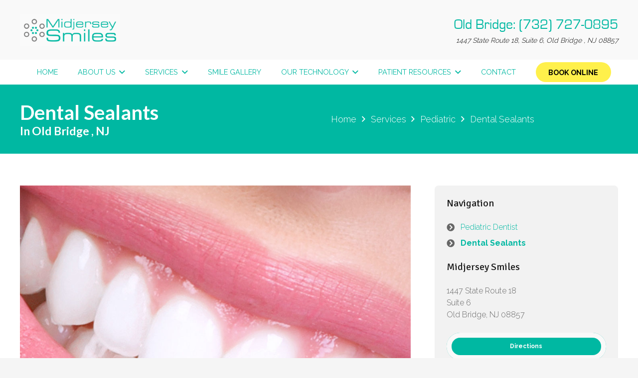

--- FILE ---
content_type: text/html; charset=UTF-8
request_url: https://www.midjerseysmiles.com/services/pediatric/sealants/
body_size: 24266
content:
<!DOCTYPE HTML><html lang="en-US"><head metasync_optimized><meta charset="UTF-8"><meta name='robots' content='index, follow, max-snippet:-1, max-image-preview:large, max-video-preview:-1'/><style>img:is([sizes="auto" i], [sizes^="auto," i]) { contain-intrinsic-size: 3000px 1500px }</style><link rel="dns-prefetch" href="//sa.searchatlas.com"><link rel="preconnect" href="https://sa.searchatlas.com" crossorigin><meta name="otto" content="uuid=91ee31b6-f225-4257-868d-66fb195db8f7; type=wordpress; enabled=true; version=2.5.14"><meta name="robots" content="index"/><!-- This site is optimized with the Yoast SEO plugin v26.0 - https://yoast.com/wordpress/plugins/seo/ --><title>Dental Sealants | Dentist Near Me</title><link data-rocket-preload as="style" href="https://fonts.googleapis.com/css?family=Lato%3A400%2C700%7CSignika%3A400%2C700%7CRaleway%3A100%2C300%2C400%2C700%7CMichroma%3A400&amp;display=swap" rel="preload"><link href="https://fonts.googleapis.com/css?family=Lato%3A400%2C700%7CSignika%3A400%2C700%7CRaleway%3A100%2C300%2C400%2C700%7CMichroma%3A400&amp;display=swap" media="print" onload="this.media='all'" rel="stylesheet"><noscript><link rel="stylesheet" href="https://fonts.googleapis.com/css?family=Lato%3A400%2C700%7CSignika%3A400%2C700%7CRaleway%3A100%2C300%2C400%2C700%7CMichroma%3A400&amp;display=swap"></noscript><style id="rocket-critical-css">.page-list .current_page_item>a{font-weight:bold}*{box-sizing:border-box}html{-webkit-text-size-adjust:100%}body{margin:0;overflow-x:hidden}a{text-decoration:none;background:none;-webkit-text-decoration-skip:objects}img{height:auto;max-width:100%}::-moz-focus-inner{border:0}::-webkit-file-upload-button{font:inherit;border:0;outline:0;padding-left:0;background:none}ul,ol{list-style:none;margin:0;padding:0}:-webkit-full-screen-ancestor:not(iframe){animation:none!important}::-moz-placeholder{opacity:0.5;color:inherit}::-webkit-input-placeholder{color:inherit;opacity:0.5}h1,h2,h5{font-family:inherit;line-height:1.4;margin:0;padding-top:1.5rem;color:var(--color-content-heading)}h1:first-child,h2:first-child,h5:first-child{padding-top:0}p,ul,ol{margin:0 0 1.5rem}ul{list-style-type:disc;margin-left:2.5rem}ol{list-style-type:decimal;margin-left:2.5rem}li{margin:0 0 0.5rem}li>ul{margin-bottom:0.5rem;margin-top:0.5rem}h1:last-child,h5:last-child,p:last-child,ul:last-child,ol:last-child,li:last-child{margin-bottom:0}.has_text_color h1,.has_text_color h5{color:inherit}.hidden{display:none!important}.i-cf:after{content:'';display:block;clear:both}.align_center{text-align:center}a{color:var(--color-content-link)}.l-canvas{margin:0 auto;width:100%;flex-grow:1;background:var(--color-content-bg-grad);color:var(--color-content-text)}@media screen and (min-width:1025px){body:not(.us_iframe){display:flex;flex-direction:column;min-height:100vh}}.l-subheader,.l-section{padding-left:2.5rem;padding-right:2.5rem}.l-section{position:relative;margin:0 auto}.l-section-h{position:relative;margin:0 auto;width:100%}.l-section.height_small{padding-top:2rem;padding-bottom:2rem}.l-section.height_medium{padding-top:4rem;padding-bottom:4rem}.far,.fas{display:inline-block;line-height:1;font-family:"fontawesome";font-weight:400;font-style:normal;font-variant:normal;text-rendering:auto;-moz-osx-font-smoothing:grayscale;-webkit-font-smoothing:antialiased}.g-breadcrumbs{line-height:1.4;list-style:none;margin:0}.g-breadcrumbs>li{display:inline-block;vertical-align:top;margin-bottom:0}.g-breadcrumbs-separator{margin:0 0.6em}.g-breadcrumbs.has_text_color a{color:inherit}.l-body .vc_row:after,.l-body .vc_row:before,.l-body .vc_column-inner:after,.l-body .vc_column-inner:before{display:none}.l-body .wpb_content_element{margin-bottom:0}.rounded_none .w-header-show{border-radius:0!important}@media (max-width:1024px){.l-section.height_medium{padding-top:2.5rem;padding-bottom:2.5rem}}@media screen and (max-width:900px){.l-subheader{padding-left:1rem!important;padding-right:1rem!important}}@media screen and (max-width:600px){p{margin-bottom:1rem}h1,h2,h5{padding-top:1rem}.w-header-show{margin:10px!important}.l-subheader,.l-section{padding-left:1.5rem;padding-right:1.5rem}.l-section.height_small,.l-section.height_medium{padding-top:1.5rem;padding-bottom:1.5rem}}.far,.fas{-moz-osx-font-smoothing:grayscale;-webkit-font-smoothing:antialiased;display:inline-block;font-style:normal;font-variant:normal;text-rendering:auto;line-height:1}.fa-angle-right:before{content:"\f105"}.fa-calendar:before{content:"\f133"}.fa-map-marker:before{content:"\f041"}.fa-phone-alt:before{content:"\f879"}.w-btn{display:inline-block;vertical-align:top;text-align:center;line-height:1.2;position:relative}.w-btn{padding:0.8em 1.8em}.w-btn:before{content:'';position:absolute;top:0;left:0;right:0;bottom:0;border-radius:inherit;border-style:solid;border-color:inherit;border-image:inherit}.links_underline a.w-btn{border-width:0!important}.w-btn-wrapper{margin:0.3rem 0}.w-btn-wrapper.width_full{display:block}.w-btn-wrapper.width_full .w-btn{width:100%!important}.g-cols.via_flex{display:flex;flex-wrap:wrap}.vc_column_container{display:flex;flex-direction:column;position:relative;border-color:var(--color-content-border)}.g-cols.via_flex>div>.vc_column-inner{display:flex;flex-direction:column;flex-grow:1;position:relative;border-color:inherit}.g-cols.via_flex.type_default{margin:0 -1.5rem}.g-cols.via_flex.type_default>div>.vc_column-inner{padding-left:1.5rem;padding-right:1.5rem}.g-cols.via_flex.valign_middle>div>.vc_column-inner{justify-content:center}.l-header a{color:inherit}.l-subheader-cell{display:flex;align-items:center;flex-grow:1}.l-subheader-cell.at_left{justify-content:flex-start}.header_hor .l-subheader-cell.at_left>*{margin-right:1.4rem}.l-subheader-cell.at_center{justify-content:center}.l-subheader-cell.at_center>*{margin-left:0.7rem;margin-right:0.7rem}.l-subheader-cell.at_right{justify-content:flex-end}.header_hor .l-subheader-cell.at_right>*{margin-left:1.4rem}.l-subheader-cell:empty{display:none}.l-header:before{content:'auto';left:-100%;position:absolute;top:-100%;visibility:hidden!important}.w-html{line-height:1.5}.l-header .w-btn{display:block}.w-iconbox{position:relative}.w-iconbox-link{display:block;-webkit-flex-shrink:0;flex-shrink:0}a.w-iconbox-link{color:inherit}.w-iconbox-icon{display:inline-flex;align-items:center;justify-content:center;-webkit-flex-shrink:0;flex-shrink:0;font-size:2rem;text-align:center;max-width:100%}.w-iconbox:not(.icontype_img) .w-iconbox-icon{line-height:1}.w-iconbox-icon i{vertical-align:top;line-height:inherit}.w-iconbox .w-iconbox-title{padding:0.5em 0;margin-bottom:0}.w-iconbox.align_center{justify-content:center}.w-iconbox.color_primary .w-iconbox-icon{color:var(--color-content-primary)}.l-header .w-image{flex-shrink:0}.w-image-h{display:block;border-radius:inherit;border-color:inherit!important;color:inherit!important}.w-image:not([class*="style_phone"]) .w-image-h{background:inherit}.l-header .w-image-h{height:inherit}.w-image img{vertical-align:top;border-radius:inherit}.l-header .w-image img{display:block;height:inherit;width:auto}.w-image-h[href]{position:relative}.l-subheader-cell .w-nav{margin-left:0;margin-right:0}.w-nav-list{list-style:none;margin:0}.w-nav-list:not(.level_1){display:none}.w-nav.type_desktop .w-nav-list:not(.level_1){box-shadow:var(--box-shadow)}.w-nav.type_desktop .w-nav-list.level_2{text-align:left;position:absolute;left:0;z-index:120;min-width:12rem}.w-nav.type_desktop .w-nav-list.level_3{position:absolute;left:100%;top:0;z-index:121;min-width:12rem}.w-nav .menu-item{display:block;position:relative;margin:0}.w-nav-anchor{display:block;overflow:hidden;position:relative;outline:none!important}.w-nav-anchor:not(.w-btn){border:none!important}.w-nav.type_desktop .w-nav-anchor.level_1{z-index:1}.w-nav.type_desktop .w-nav-anchor:not(.level_1){line-height:1.5em;padding:0.6em 20px;white-space:nowrap}.w-nav-arrow{display:none;vertical-align:top;font-weight:normal;line-height:inherit;text-transform:none;text-align:center}.w-nav-arrow:before{content:'\f107';vertical-align:top;font-family:fontawesome;font-weight:400}.w-nav.type_desktop .w-nav-anchor.level_1 .w-nav-arrow:before{font-size:1.3em;margin-left:0.4em}.w-nav.type_desktop .w-nav-list.level_2 .w-nav-arrow:before{content:'\f105';font-size:1.5em}.w-nav-anchor.w-btn .w-nav-arrow{line-height:1}.w-nav.type_desktop .menu-item-has-children>.w-nav-anchor:not(.level_1) .w-nav-arrow{display:block;position:absolute;top:0;right:0;line-height:2.7em;width:2em}.w-nav.type_desktop .menu-item-has-children>.w-nav-anchor:not(.level_1) .w-nav-title{padding-right:2em}.header_hor .w-nav.type_desktop>.w-nav-list{display:flex;align-items:center}.header_hor .w-nav.type_desktop>.w-nav-list>.menu-item{flex-shrink:0}.w-nav.type_desktop.dropdown_height .w-nav-list:not(.level_1){display:block;transform-origin:50% 0;transform:scaleY(0) translateZ(0);opacity:0}.w-nav-control{display:none;line-height:50px;height:50px;padding:0 0.8rem;color:inherit}.w-nav-icon{display:inline-block;vertical-align:top;font-size:20px;position:relative;height:inherit;width:1em}.w-nav-icon>div,.w-nav-icon>div:before,.w-nav-icon>div:after{content:'';display:block;position:absolute;height:0;width:inherit}.w-nav-icon>div{border-bottom:0.15em solid}.w-nav-icon>div:before,.w-nav-icon>div:after{border-bottom:inherit}.w-nav-icon>div{top:50%;transform:translateY(-50%)}.w-nav-icon>div:before{top:-0.3333em}.w-nav-icon>div:after{top:0.3333em}.w-nav-close{display:none;position:absolute;top:0;right:0;text-align:center;font-size:3rem;line-height:2;width:2em;opacity:0.5}.w-nav-close:before{content:'\f00d';font-family:fontawesome;font-weight:normal;vertical-align:top}.menu-item>a.w-btn .w-nav-title:after{display:none!important}.header_hor:not(.rtl) .w-nav.type_desktop .menu-item:nth-last-child(2)>a.w-btn{margin-right:0}@media screen and (max-width:767px){.w-nav-close{font-size:2rem}}@media screen and (max-width:480px){.w-nav-anchor.level_2,.w-nav-anchor.level_3{white-space:normal}}.w-post-elm.stretched img{width:100%}.w-post-elm.post_image{overflow:hidden;position:relative}.w-post-elm.post_image img{display:block}*{-webkit-font-smoothing:antialiased;-moz-osx-font-smoothing:grayscale}html body{font-size:1.125rem}html img{vertical-align:middle}html a[href^="tel:"]{white-space:nowrap}@media screen and (max-width:767px){html .l-main .w-btn-wrapper{display:block;margin:1rem 0!important;text-align:center}}@media screen and (max-width:600px){html .l-main .w-btn-wrapper .w-btn{width:100%}}@media screen and (max-width:767px){html h2{text-align:center}}[class*="ul-styled"] ul{margin-left:0;list-style-type:none}[class*="ul-styled"] ul>li{position:relative;padding-left:1.75em}[class*="ul-styled"] ul>li:before{font-family:fontawesome;font-weight:900;position:absolute;left:0;color:#e58200}.ul-styled-arrow ul>li:before{content:""}::-webkit-input-placeholder{opacity:1}::-moz-placeholder{opacity:1}:-ms-input-placeholder{opacity:1}::-ms-input-placeholder{opacity:1}::placeholder{opacity:1}[class*="--sidebar"]{color:#666;font-size:16px}[class*="--sidebar"]>.vc_column-inner>.wpb_wrapper{background-color:#F2F2F2;padding:1.5em;border-radius:0.5em}[class*="--sidebar"]>.vc_column-inner>.wpb_wrapper>div:not(:last-child){margin-bottom:1.5rem}[class*="--sidebar"] h2{font-size:1.25em}[class*="--sidebar"] h2,[class*="--sidebar"] a{color:inherit}[class*="--sidebar"] [class*="ul-styled"] ul>li:before{color:inherit}.hd_small{font-size:0.75rem;text-align:right}.orange{color:#e58200;font-size:1.125rem;text-align:right;font-weight:800;display:block}.small{display:block;font-size:1.45rem}.l-subheader.at_top{background:#f9f9f9!important}</style><meta name="description" content="Our Old Bridge pediatric dentist provides dental sealants to protect your child&rsquo;s teeth from cavities and tooth decay. Schedule today!"/><link rel="canonical" href="https://www.midjerseysmiles.com/services/pediatric/sealants/"/><meta property="og:locale" content="en_US"/><meta property="og:type" content="article"/><meta property="og:title" content="Dental Sealants | Dentist Near Me"/><meta property="og:description" content="Our Old Bridge pediatric dentist provides dental sealants to protect your child&rsquo;s teeth from cavities and tooth decay. Schedule today!"/><meta property="og:url" content="https://www.midjerseysmiles.com/services/pediatric/sealants/"/><meta property="og:site_name" content="Midjersey Smiles"/><meta property="article:modified_time" content="2024-09-17T17:51:06+00:00"/><meta property="og:image" content="https://www.midjerseysmiles.com/wp-content/uploads/2023/10/shutterstock_36495703-2.jpg"/><meta property="og:image:width" content="974"/><meta property="og:image:height" content="974"/><meta property="og:image:type" content="image/jpeg"/><meta name="twitter:card" content="summary_large_image"/><meta name="twitter:label1" content="Est. reading time"/><meta name="twitter:data1" content="5 minutes"/><script type="application/ld+json" class="yoast-schema-graph">{"@context":"https://schema.org","@graph":[{"@type":"WebPage","@id":"https://www.midjerseysmiles.com/services/pediatric/sealants/","url":"https://www.midjerseysmiles.com/services/pediatric/sealants/","name":"Dental Sealants | Dentist Near Me","isPartOf":{"@id":"https://www.midjerseysmiles.com/#website"},"primaryImageOfPage":{"@id":"https://www.midjerseysmiles.com/services/pediatric/sealants/#primaryimage"},"image":{"@id":"https://www.midjerseysmiles.com/services/pediatric/sealants/#primaryimage"},"thumbnailUrl":"https://www.midjerseysmiles.com/wp-content/uploads/2023/10/shutterstock_36495703-2.jpg","datePublished":"2023-10-13T16:20:42+00:00","dateModified":"2024-09-17T17:51:06+00:00","description":"Our Old Bridge pediatric dentist provides dental sealants to protect your child’s teeth from cavities and tooth decay. Schedule today!","breadcrumb":{"@id":"https://www.midjerseysmiles.com/services/pediatric/sealants/#breadcrumb"},"inLanguage":"en-US","potentialAction":[{"@type":"ReadAction","target":["https://www.midjerseysmiles.com/services/pediatric/sealants/"]}]},{"@type":"ImageObject","inLanguage":"en-US","@id":"https://www.midjerseysmiles.com/services/pediatric/sealants/#primaryimage","url":"https://www.midjerseysmiles.com/wp-content/uploads/2023/10/shutterstock_36495703-2.jpg","contentUrl":"https://www.midjerseysmiles.com/wp-content/uploads/2023/10/shutterstock_36495703-2.jpg","width":974,"height":974,"caption":"healthy smile"},{"@type":"BreadcrumbList","@id":"https://www.midjerseysmiles.com/services/pediatric/sealants/#breadcrumb","itemListElement":[{"@type":"ListItem","position":1,"name":"Home","item":"https://www.midjerseysmiles.com/"},{"@type":"ListItem","position":2,"name":"Services","item":"https://www.midjerseysmiles.com/services/"},{"@type":"ListItem","position":3,"name":"Pediatric","item":"https://www.midjerseysmiles.com/services/pediatric/"},{"@type":"ListItem","position":4,"name":"Dental Sealants"}]},{"@type":"WebSite","@id":"https://www.midjerseysmiles.com/#website","url":"https://www.midjerseysmiles.com/","name":"Midjersey Smiles","description":"","potentialAction":[{"@type":"SearchAction","target":{"@type":"EntryPoint","urlTemplate":"https://www.midjerseysmiles.com/?s={search_term_string}"},"query-input":{"@type":"PropertyValueSpecification","valueRequired":true,"valueName":"search_term_string"}}],"inLanguage":"en-US"}]}</script><!-- / Yoast SEO plugin. --><link rel='dns-prefetch' href='//fonts.googleapis.com'/><link href='https://fonts.gstatic.com' crossorigin rel='preconnect'/><link rel="alternate" type="application/rss+xml" title="Midjersey Smiles &raquo; Feed" href="https://www.midjerseysmiles.com/feed/"/><link rel="alternate" type="application/rss+xml" title="Midjersey Smiles &raquo; Comments Feed" href="https://www.midjerseysmiles.com/comments/feed/"/><meta name="viewport" content="width=device-width, initial-scale=1"><meta name="SKYPE_TOOLBAR" content="SKYPE_TOOLBAR_PARSER_COMPATIBLE"><meta name="theme-color" content="#f5f5f5"><link rel="preload" href="https://www.midjerseysmiles.com/wp-content/uploads/2024/03/eurostile.woff" as="font" type="font/woff" crossorigin><style id='wp-emoji-styles-inline-css'>

	img.wp-smiley, img.emoji {
		display: inline !important;
		border: none !important;
		box-shadow: none !important;
		height: 1em !important;
		width: 1em !important;
		margin: 0 0.07em !important;
		vertical-align: -0.1em !important;
		background: none !important;
		padding: 0 !important;
	}
</style><style id='classic-theme-styles-inline-css'>
/*! This file is auto-generated */
.wp-block-button__link{color:#fff;background-color:#32373c;border-radius:9999px;box-shadow:none;text-decoration:none;padding:calc(.667em + 2px) calc(1.333em + 2px);font-size:1.125em}.wp-block-file__button{background:#32373c;color:#fff;text-decoration:none}
</style><link data-minify="1" rel='preload' href='https://www.midjerseysmiles.com/wp-content/cache/min/1/wp-content/plugins/page-list/css/page-list.css?ver=1767979772' data-rocket-async="style" as="style" onload="this.onload=null;this.rel='stylesheet'" onerror="this.removeAttribute('data-rocket-async')" media='all'/><link data-minify="1" rel='preload' href='https://www.midjerseysmiles.com/wp-content/cache/min/1/wp-content/plugins/twenty20/assets/css/twenty20.css?ver=1767979772' data-rocket-async="style" as="style" onload="this.onload=null;this.rel='stylesheet'" onerror="this.removeAttribute('data-rocket-async')" media='all'/><link rel='preload' href='//www.midjerseysmiles.com/wp-content/themes/Leilani/css/style.min.css' data-rocket-async="style" as="style" onload="this.onload=null;this.rel='stylesheet'" onerror="this.removeAttribute('data-rocket-async')" media='all'/><link rel='preload' href='//www.midjerseysmiles.com/wp-content/themes/Leilani/common/css/plugins/gravityforms.min.css' data-rocket-async="style" as="style" onload="this.onload=null;this.rel='stylesheet'" onerror="this.removeAttribute('data-rocket-async')" media='all'/><link rel='preload' href='//www.midjerseysmiles.com/wp-content/themes/Leilani-child/style.css' data-rocket-async="style" as="style" onload="this.onload=null;this.rel='stylesheet'" onerror="this.removeAttribute('data-rocket-async')" media='all'/><link data-minify="1" rel='preload' href='https://www.midjerseysmiles.com/wp-content/cache/min/1/wp-content/themes/Leilani-child/SCSS/custom.css?ver=1767979772' data-rocket-async="style" as="style" onload="this.onload=null;this.rel='stylesheet'" onerror="this.removeAttribute('data-rocket-async')" media='all'/><style id='rocket-lazyload-inline-css'>
.rll-youtube-player{position:relative;padding-bottom:56.23%;height:0;overflow:hidden;max-width:100%;}.rll-youtube-player:focus-within{outline: 2px solid currentColor;outline-offset: 5px;}.rll-youtube-player iframe{position:absolute;top:0;left:0;width:100%;height:100%;z-index:100;background:0 0}.rll-youtube-player img{bottom:0;display:block;left:0;margin:auto;max-width:100%;width:100%;position:absolute;right:0;top:0;border:none;height:auto;-webkit-transition:.4s all;-moz-transition:.4s all;transition:.4s all}.rll-youtube-player img:hover{-webkit-filter:brightness(75%)}.rll-youtube-player .play{height:100%;width:100%;left:0;top:0;position:absolute;background:url(https://www.midjerseysmiles.com/wp-content/plugins/wp-rocket/assets/img/youtube.png) no-repeat center;background-color: transparent !important;cursor:pointer;border:none;}
</style><script src="https://www.midjerseysmiles.com/wp-includes/js/jquery/jquery.min.js" id="jquery-core-js" data-rocket-defer defer></script><link rel="https://api.w.org/" href="https://www.midjerseysmiles.com/wp-json/"/><link rel="alternate" title="JSON" type="application/json" href="https://www.midjerseysmiles.com/wp-json/wp/v2/pages/555"/><link rel="EditURI" type="application/rsd+xml" title="RSD" href="https://www.midjerseysmiles.com/xmlrpc.php?rsd"/><meta name="generator" content="WordPress 6.8.3"/><link rel='shortlink' href='https://www.midjerseysmiles.com/?p=555'/><link rel="alternate" title="oEmbed (JSON)" type="application/json+oembed" href="https://www.midjerseysmiles.com/wp-json/oembed/1.0/embed?url=https%3A%2F%2Fwww.midjerseysmiles.com%2Fservices%2Fpediatric%2Fsealants%2F"/><link rel="alternate" title="oEmbed (XML)" type="text/xml+oembed" href="https://www.midjerseysmiles.com/wp-json/oembed/1.0/embed?url=https%3A%2F%2Fwww.midjerseysmiles.com%2Fservices%2Fpediatric%2Fsealants%2F&amp;format=xml"/><meta name="generator" content="Powered by WPBakery Page Builder - drag and drop page builder for WordPress."/><link rel="icon" href="https://www.midjerseysmiles.com/wp-content/uploads/2023/10/favicon.png" sizes="32x32"/><link rel="icon" href="https://www.midjerseysmiles.com/wp-content/uploads/2023/10/favicon.png" sizes="192x192"/><link rel="apple-touch-icon" href="https://www.midjerseysmiles.com/wp-content/uploads/2023/10/favicon.png"/><meta name="msapplication-TileImage" content="https://www.midjerseysmiles.com/wp-content/uploads/2023/10/favicon.png"/><noscript><style> .wpb_animate_when_almost_visible { opacity: 1; }</style></noscript><noscript><style id="rocket-lazyload-nojs-css">.rll-youtube-player, [data-lazy-src]{display:none !important;}</style></noscript><script>
/*! loadCSS rel=preload polyfill. [c]2017 Filament Group, Inc. MIT License */
(function(w){"use strict";if(!w.loadCSS){w.loadCSS=function(){}}
var rp=loadCSS.relpreload={};rp.support=(function(){var ret;try{ret=w.document.createElement("link").relList.supports("preload")}catch(e){ret=!1}
return function(){return ret}})();rp.bindMediaToggle=function(link){var finalMedia=link.media||"all";function enableStylesheet(){link.media=finalMedia}
if(link.addEventListener){link.addEventListener("load",enableStylesheet)}else if(link.attachEvent){link.attachEvent("onload",enableStylesheet)}
setTimeout(function(){link.rel="stylesheet";link.media="only x"});setTimeout(enableStylesheet,3000)};rp.poly=function(){if(rp.support()){return}
var links=w.document.getElementsByTagName("link");for(var i=0;i<links.length;i++){var link=links[i];if(link.rel==="preload"&&link.getAttribute("as")==="style"&&!link.getAttribute("data-loadcss")){link.setAttribute("data-loadcss",!0);rp.bindMediaToggle(link)}}};if(!rp.support()){rp.poly();var run=w.setInterval(rp.poly,500);if(w.addEventListener){w.addEventListener("load",function(){rp.poly();w.clearInterval(run)})}else if(w.attachEvent){w.attachEvent("onload",function(){rp.poly();w.clearInterval(run)})}}
if(typeof exports!=="undefined"){exports.loadCSS=loadCSS}
else{w.loadCSS=loadCSS}}(typeof global!=="undefined"?global:this))
</script><style id="us-icon-fonts">@font-face{font-display:block;font-style:normal;font-family:"fontawesome";font-weight:900;src:url("//www.midjerseysmiles.com/wp-content/themes/Leilani/fonts/fa-solid-900.woff2?ver=8.7") format("woff2"),url("//www.midjerseysmiles.com/wp-content/themes/Leilani/fonts/fa-solid-900.woff?ver=8.7") format("woff")}.fas{font-family:"fontawesome";font-weight:900}@font-face{font-display:block;font-style:normal;font-family:"fontawesome";font-weight:400;src:url("//www.midjerseysmiles.com/wp-content/themes/Leilani/fonts/fa-regular-400.woff2?ver=8.7") format("woff2"),url("//www.midjerseysmiles.com/wp-content/themes/Leilani/fonts/fa-regular-400.woff?ver=8.7") format("woff")}.far{font-family:"fontawesome";font-weight:400}@font-face{font-display:block;font-style:normal;font-family:"fontawesome";font-weight:300;src:url("//www.midjerseysmiles.com/wp-content/themes/Leilani/fonts/fa-light-300.woff2?ver=8.7") format("woff2"),url("//www.midjerseysmiles.com/wp-content/themes/Leilani/fonts/fa-light-300.woff?ver=8.7") format("woff")}.fal{font-family:"fontawesome";font-weight:300}@font-face{font-display:block;font-style:normal;font-family:"Font Awesome 5 Duotone";font-weight:900;src:url("//www.midjerseysmiles.com/wp-content/themes/Leilani/fonts/fa-duotone-900.woff2?ver=8.7") format("woff2"),url("//www.midjerseysmiles.com/wp-content/themes/Leilani/fonts/fa-duotone-900.woff?ver=8.7") format("woff")}.fad{font-family:"Font Awesome 5 Duotone";font-weight:900}.fad{position:relative}.fad:before{position:absolute}.fad:after{opacity:0.4}@font-face{font-display:block;font-style:normal;font-family:"Font Awesome 5 Brands";font-weight:400;src:url("//www.midjerseysmiles.com/wp-content/themes/Leilani/fonts/fa-brands-400.woff2?ver=8.7") format("woff2"),url("//www.midjerseysmiles.com/wp-content/themes/Leilani/fonts/fa-brands-400.woff?ver=8.7") format("woff")}.fab{font-family:"Font Awesome 5 Brands";font-weight:400}@font-face{font-display:block;font-style:normal;font-family:"Material Icons";font-weight:400;src:url("//www.midjerseysmiles.com/wp-content/themes/Leilani/fonts/material-icons.woff2?ver=8.7") format("woff2"),url("//www.midjerseysmiles.com/wp-content/themes/Leilani/fonts/material-icons.woff?ver=8.7") format("woff")}.material-icons{font-family:"Material Icons";font-weight:400}</style><style id="us-theme-options-css">:root{--color-header-middle-bg:#f9f9f9;--color-header-middle-bg-grad:#f9f9f9;--color-header-middle-text:#000000;--color-header-middle-text-hover:#e58200;--color-header-transparent-bg:transparent;--color-header-transparent-bg-grad:transparent;--color-header-transparent-text:#fff;--color-header-transparent-text-hover:#fff;--color-chrome-toolbar:#f5f5f5;--color-chrome-toolbar-grad:#f5f5f5;--color-header-top-bg:#f5f5f5;--color-header-top-bg-grad:linear-gradient(0deg,#f5f5f5,#fff);--color-header-top-text:#333;--color-header-top-text-hover:#00b8a2;--color-header-top-transparent-bg:rgba(0,0,0,0.2);--color-header-top-transparent-bg-grad:rgba(0,0,0,0.2);--color-header-top-transparent-text:rgba(255,255,255,0.66);--color-header-top-transparent-text-hover:#fff;--color-content-bg:#f9f9f9;--color-content-bg-grad:#f9f9f9;--color-content-bg-alt:#f5f5f5;--color-content-bg-alt-grad:#f5f5f5;--color-content-border:#e8e8e8;--color-content-heading:#222222;--color-content-heading-grad:#222222;--color-content-text:#0c0c0c;--color-content-link:#e58200;--color-content-link-hover:#e74542;--color-content-primary:#ffffff;--color-content-primary-grad:#ffffff;--color-content-secondary:#e74542;--color-content-secondary-grad:#e74542;--color-content-faded:#999;--color-content-overlay:rgba(0,0,0,0.75);--color-content-overlay-grad:rgba(0,0,0,0.75);--color-alt-content-bg:#ffffff;--color-alt-content-bg-grad:#ffffff;--color-alt-content-bg-alt:#fff;--color-alt-content-bg-alt-grad:#fff;--color-alt-content-border:#ddd;--color-alt-content-heading:#1a1a1a;--color-alt-content-heading-grad:#1a1a1a;--color-alt-content-text:#333;--color-alt-content-link:#00b8a2;--color-alt-content-link-hover:#e74542;--color-alt-content-primary:#ffffff;--color-alt-content-primary-grad:#ffffff;--color-alt-content-secondary:#e74542;--color-alt-content-secondary-grad:#e74542;--color-alt-content-faded:#999;--color-alt-content-overlay:rgba(0,0,0,0.75);--color-alt-content-overlay-grad:rgba(0,0,0,0.75);--color-footer-bg:#f9f9f9;--color-footer-bg-grad:#f9f9f9;--color-footer-bg-alt:#1a1a1a;--color-footer-bg-alt-grad:#1a1a1a;--color-footer-border:#333;--color-footer-heading:#1a1a1a;--color-footer-heading-grad:#1a1a1a;--color-footer-text:#1a1a1a;--color-footer-link:#e58200;--color-footer-link-hover:#e74542;--color-subfooter-bg:#1a1a1a;--color-subfooter-bg-grad:#1a1a1a;--color-subfooter-bg-alt:#222;--color-subfooter-bg-alt-grad:#222;--color-subfooter-border:#282828;--color-subfooter-heading:#ccc;--color-subfooter-heading-grad:#ccc;--color-subfooter-text:#bbb;--color-subfooter-link:#00b8a2;--color-subfooter-link-hover:#e74542;--color-content-primary-faded:rgba(255,255,255,0.15);--box-shadow:0 5px 15px rgba(0,0,0,.15);--box-shadow-up:0 -5px 15px rgba(0,0,0,.15);--site-content-width:1280px;--inputs-font-size:1rem;--inputs-height:2.8rem;--inputs-padding:0.8rem;--inputs-border-width:1px;--inputs-text-color:var(--color-content-text);--font-body:"Raleway",sans-serif;--font-h1:"Lato",sans-serif;--font-h2:"Signika",sans-serif;--font-h3:"Signika",sans-serif;--font-h4:"Signika",sans-serif;--font-h5:"Raleway",sans-serif;--font-h6:"Lato",sans-serif}h1{color:#333333}html,.l-header .widget,.menu-item-object-us_page_block{font-family:var(--font-body);font-weight:300;font-size:16px;line-height:1.5}@font-face{font-display:swap;font-style:normal;font-family:"Eurostile";font-weight:700;src:url(//www.midjerseysmiles.com/wp-content/uploads/2024/03/eurostile.woff) format("woff")}h1{font-family:var(--font-h1);font-weight:900;font-size:2.5rem;line-height:1.2;letter-spacing:0;margin-bottom:1.5rem}h2{font-family:var(--font-h2);font-weight:400;font-size:2.25rem;line-height:1.2;letter-spacing:0;margin-bottom:1.5rem}h3{font-family:var(--font-h3);font-weight:400;font-size:1.5rem;line-height:1.2;letter-spacing:0;margin-bottom:1.5rem;text-transform:uppercase}.widgettitle,h4{font-family:var(--font-h4);font-weight:400;font-size:1.25rem;line-height:1.2;letter-spacing:0;margin-bottom:1.5rem}h5{font-family:var(--font-h5);font-weight:400;font-size:1rem;line-height:1.2;letter-spacing:0;margin-bottom:1.5rem}h6{font-family:var(--font-h6);font-weight:400;font-size:1.3rem;line-height:1.2;letter-spacing:0;margin-bottom:1.5rem}@media (max-width:767px){html{font-size:16px;line-height:1.5}h1{font-size:2.3rem}h1.vc_custom_heading:not([class*="us_custom_"]){font-size:2.3rem!important}h2{font-size:2.0rem}h2.vc_custom_heading:not([class*="us_custom_"]){font-size:2.0rem!important}h3{font-size:1.7rem}h3.vc_custom_heading:not([class*="us_custom_"]){font-size:1.7rem!important}.widgettitle,h4{font-size:1.5rem}h4.vc_custom_heading:not([class*="us_custom_"]){font-size:1.5rem!important}h5{font-size:1rem}h5.vc_custom_heading:not([class*="us_custom_"]){font-size:1rem!important}h6{font-size:1.3rem}h6.vc_custom_heading:not([class*="us_custom_"]){font-size:1.3rem!important}}body{background:var(--color-content-bg-alt)}.l-canvas.type_boxed,.l-canvas.type_boxed .l-subheader,.l-canvas.type_boxed~.l-footer{max-width:1300px}.l-subheader-h,.l-section-h,.l-main .aligncenter,.w-tabs-section-content-h{max-width:1280px}.post-password-form{max-width:calc(1280px + 5rem)}@media screen and (max-width:1360px){.l-main .aligncenter{max-width:calc(100vw - 5rem)}}.wpb_text_column:not(:last-child){margin-bottom:1.5rem}.l-sidebar{width:25%}.l-content{width:70%}@media (min-width:1401px){body.usb_preview .hide_on_default{opacity:0.25!important}.vc_hidden-lg,body:not(.usb_preview) .hide_on_default{display:none!important}}@media (min-width:1025px) and (max-width:1400px){body.usb_preview .hide_on_laptops{opacity:0.25!important}.vc_hidden-md,body:not(.usb_preview) .hide_on_laptops{display:none!important}}@media (min-width:768px) and (max-width:1024px){body.usb_preview .hide_on_tablets{opacity:0.25!important}.vc_hidden-sm,body:not(.usb_preview) .hide_on_tablets{display:none!important}}@media (max-width:767px){body.usb_preview .hide_on_mobiles{opacity:0.25!important}.vc_hidden-xs,body:not(.usb_preview) .hide_on_mobiles{display:none!important}}@media (max-width:767px){.g-cols.type_default>div[class*="vc_col-xs-"]{margin-top:1rem;margin-bottom:1rem}.g-cols>div:not([class*="vc_col-xs-"]){width:100%;margin:0 0 1.5rem}.g-cols.reversed>div:last-of-type{order:-1}.g-cols.type_boxes>div,.g-cols.reversed>div:first-child,.g-cols:not(.reversed)>div:last-child,.g-cols>div.has_bg_color{margin-bottom:0}.vc_col-xs-1{width:8.3333%}.vc_col-xs-2{width:16.6666%}.vc_col-xs-1\/5{width:20%}.vc_col-xs-3{width:25%}.vc_col-xs-4{width:33.3333%}.vc_col-xs-2\/5{width:40%}.vc_col-xs-5{width:41.6666%}.vc_col-xs-6{width:50%}.vc_col-xs-7{width:58.3333%}.vc_col-xs-3\/5{width:60%}.vc_col-xs-8{width:66.6666%}.vc_col-xs-9{width:75%}.vc_col-xs-4\/5{width:80%}.vc_col-xs-10{width:83.3333%}.vc_col-xs-11{width:91.6666%}.vc_col-xs-12{width:100%}.vc_col-xs-offset-0{margin-left:0}.vc_col-xs-offset-1{margin-left:8.3333%}.vc_col-xs-offset-2{margin-left:16.6666%}.vc_col-xs-offset-1\/5{margin-left:20%}.vc_col-xs-offset-3{margin-left:25%}.vc_col-xs-offset-4{margin-left:33.3333%}.vc_col-xs-offset-2\/5{margin-left:40%}.vc_col-xs-offset-5{margin-left:41.6666%}.vc_col-xs-offset-6{margin-left:50%}.vc_col-xs-offset-7{margin-left:58.3333%}.vc_col-xs-offset-3\/5{margin-left:60%}.vc_col-xs-offset-8{margin-left:66.6666%}.vc_col-xs-offset-9{margin-left:75%}.vc_col-xs-offset-4\/5{margin-left:80%}.vc_col-xs-offset-10{margin-left:83.3333%}.vc_col-xs-offset-11{margin-left:91.6666%}.vc_col-xs-offset-12{margin-left:100%}}@media (min-width:768px){.vc_col-sm-1{width:8.3333%}.vc_col-sm-2{width:16.6666%}.vc_col-sm-1\/5{width:20%}.vc_col-sm-3{width:25%}.vc_col-sm-4{width:33.3333%}.vc_col-sm-2\/5{width:40%}.vc_col-sm-5{width:41.6666%}.vc_col-sm-6{width:50%}.vc_col-sm-7{width:58.3333%}.vc_col-sm-3\/5{width:60%}.vc_col-sm-8{width:66.6666%}.vc_col-sm-9{width:75%}.vc_col-sm-4\/5{width:80%}.vc_col-sm-10{width:83.3333%}.vc_col-sm-11{width:91.6666%}.vc_col-sm-12{width:100%}.vc_col-sm-offset-0{margin-left:0}.vc_col-sm-offset-1{margin-left:8.3333%}.vc_col-sm-offset-2{margin-left:16.6666%}.vc_col-sm-offset-1\/5{margin-left:20%}.vc_col-sm-offset-3{margin-left:25%}.vc_col-sm-offset-4{margin-left:33.3333%}.vc_col-sm-offset-2\/5{margin-left:40%}.vc_col-sm-offset-5{margin-left:41.6666%}.vc_col-sm-offset-6{margin-left:50%}.vc_col-sm-offset-7{margin-left:58.3333%}.vc_col-sm-offset-3\/5{margin-left:60%}.vc_col-sm-offset-8{margin-left:66.6666%}.vc_col-sm-offset-9{margin-left:75%}.vc_col-sm-offset-4\/5{margin-left:80%}.vc_col-sm-offset-10{margin-left:83.3333%}.vc_col-sm-offset-11{margin-left:91.6666%}.vc_col-sm-offset-12{margin-left:100%}}@media (min-width:1025px){.vc_col-md-1{width:8.3333%}.vc_col-md-2{width:16.6666%}.vc_col-md-1\/5{width:20%}.vc_col-md-3{width:25%}.vc_col-md-4{width:33.3333%}.vc_col-md-2\/5{width:40%}.vc_col-md-5{width:41.6666%}.vc_col-md-6{width:50%}.vc_col-md-7{width:58.3333%}.vc_col-md-3\/5{width:60%}.vc_col-md-8{width:66.6666%}.vc_col-md-9{width:75%}.vc_col-md-4\/5{width:80%}.vc_col-md-10{width:83.3333%}.vc_col-md-11{width:91.6666%}.vc_col-md-12{width:100%}.vc_col-md-offset-0{margin-left:0}.vc_col-md-offset-1{margin-left:8.3333%}.vc_col-md-offset-2{margin-left:16.6666%}.vc_col-md-offset-1\/5{margin-left:20%}.vc_col-md-offset-3{margin-left:25%}.vc_col-md-offset-4{margin-left:33.3333%}.vc_col-md-offset-2\/5{margin-left:40%}.vc_col-md-offset-5{margin-left:41.6666%}.vc_col-md-offset-6{margin-left:50%}.vc_col-md-offset-7{margin-left:58.3333%}.vc_col-md-offset-3\/5{margin-left:60%}.vc_col-md-offset-8{margin-left:66.6666%}.vc_col-md-offset-9{margin-left:75%}.vc_col-md-offset-4\/5{margin-left:80%}.vc_col-md-offset-10{margin-left:83.3333%}.vc_col-md-offset-11{margin-left:91.6666%}.vc_col-md-offset-12{margin-left:100%}}@media (min-width:1401px){.vc_col-lg-1{width:8.3333%}.vc_col-lg-2{width:16.6666%}.vc_col-lg-1\/5{width:20%}.vc_col-lg-3{width:25%}.vc_col-lg-4{width:33.3333%}.vc_col-lg-2\/5{width:40%}.vc_col-lg-5{width:41.6666%}.vc_col-lg-6{width:50%}.vc_col-lg-7{width:58.3333%}.vc_col-lg-3\/5{width:60%}.vc_col-lg-8{width:66.6666%}.vc_col-lg-9{width:75%}.vc_col-lg-4\/5{width:80%}.vc_col-lg-10{width:83.3333%}.vc_col-lg-11{width:91.6666%}.vc_col-lg-12{width:100%}.vc_col-lg-offset-0{margin-left:0}.vc_col-lg-offset-1{margin-left:8.3333%}.vc_col-lg-offset-2{margin-left:16.6666%}.vc_col-lg-offset-1\/5{margin-left:20%}.vc_col-lg-offset-3{margin-left:25%}.vc_col-lg-offset-4{margin-left:33.3333%}.vc_col-lg-offset-2\/5{margin-left:40%}.vc_col-lg-offset-5{margin-left:41.6666%}.vc_col-lg-offset-6{margin-left:50%}.vc_col-lg-offset-7{margin-left:58.3333%}.vc_col-lg-offset-3\/5{margin-left:60%}.vc_col-lg-offset-8{margin-left:66.6666%}.vc_col-lg-offset-9{margin-left:75%}.vc_col-lg-offset-4\/5{margin-left:80%}.vc_col-lg-offset-10{margin-left:83.3333%}.vc_col-lg-offset-11{margin-left:91.6666%}.vc_col-lg-offset-12{margin-left:100%}}@media (min-width:768px) and (max-width:1024px){.g-cols.via_flex.type_default>div[class*="vc_col-md-"],.g-cols.via_flex.type_default>div[class*="vc_col-lg-"]{margin-top:1rem;margin-bottom:1rem}}@media (min-width:1025px) and (max-width:1400px){.g-cols.via_flex.type_default>div[class*="vc_col-lg-"]{margin-top:1rem;margin-bottom:1rem}}@media (max-width:767px){.l-canvas{overflow:hidden}.g-cols.stacking_default.reversed>div:last-of-type{order:-1}.g-cols.stacking_default.via_flex>div:not([class*=" vc_col-"]){width:100%;margin:0 0 1.5rem}.g-cols.stacking_default.via_grid.mobiles-cols_1{grid-template-columns:100%}.g-cols.stacking_default.via_flex.type_boxes>div,.g-cols.stacking_default.via_flex.reversed>div:first-child,.g-cols.stacking_default.via_flex:not(.reversed)>div:last-child,.g-cols.stacking_default.via_flex>div.has_bg_color{margin-bottom:0}.g-cols.stacking_default.via_flex.type_default>.wpb_column.stretched{margin-left:-1rem;margin-right:-1rem}.g-cols.stacking_default.via_grid.mobiles-cols_1>.wpb_column.stretched,.g-cols.stacking_default.via_flex.type_boxes>.wpb_column.stretched{margin-left:-2.5rem;margin-right:-2.5rem;width:auto}.vc_column-inner.type_sticky>.wpb_wrapper,.vc_column_container.type_sticky>.vc_column-inner{top:0!important}}@media (min-width:768px){body:not(.rtl) .l-section.for_sidebar.at_left>div>.l-sidebar,.rtl .l-section.for_sidebar.at_right>div>.l-sidebar{order:-1}.vc_column_container.type_sticky>.vc_column-inner,.vc_column-inner.type_sticky>.wpb_wrapper{position:-webkit-sticky;position:sticky}.l-section.type_sticky{position:-webkit-sticky;position:sticky;top:0;z-index:11;transform:translateZ(0); transition:top 0.3s cubic-bezier(.78,.13,.15,.86) 0.1s}.admin-bar .l-section.type_sticky{top:32px}.l-section.type_sticky>.l-section-h{transition:padding-top 0.3s}.header_hor .l-header.pos_fixed:not(.down)~.l-main .l-section.type_sticky:not(:first-of-type){top:var(--header-sticky-height)}.admin-bar.header_hor .l-header.pos_fixed:not(.down)~.l-main .l-section.type_sticky:not(:first-of-type){top:calc( var(--header-sticky-height) + 32px )}.header_hor .l-header.pos_fixed.sticky:not(.down)~.l-main .l-section.type_sticky:first-of-type>.l-section-h{padding-top:var(--header-sticky-height)}}@media screen and (min-width:1360px){.g-cols.via_flex.type_default>.wpb_column.stretched:first-of-type{margin-left:calc( var(--site-content-width) / 2 + 0px / 2 + 1.5rem - 50vw)}.g-cols.via_flex.type_default>.wpb_column.stretched:last-of-type{margin-right:calc( var(--site-content-width) / 2 + 0px / 2 + 1.5rem - 50vw)}.l-main .alignfull, .w-separator.width_screen,.g-cols.via_grid>.wpb_column.stretched:first-of-type,.g-cols.via_flex.type_boxes>.wpb_column.stretched:first-of-type{margin-left:calc( var(--site-content-width) / 2 + 0px / 2 - 50vw )}.l-main .alignfull, .w-separator.width_screen,.g-cols.via_grid>.wpb_column.stretched:last-of-type,.g-cols.via_flex.type_boxes>.wpb_column.stretched:last-of-type{margin-right:calc( var(--site-content-width) / 2 + 0px / 2 - 50vw )}}@media (max-width:767px){.w-form-row.for_submit .w-btn{font-size:var(--btn-size-mobiles)!important}}a,button,input[type="submit"],.ui-slider-handle{outline:none!important}.w-toplink,.w-header-show{background:rgba(0,0,0,0.3)}.no-touch .w-toplink.active:hover,.no-touch .w-header-show:hover{background:var(--color-content-primary-grad)}button[type="submit"]:not(.w-btn),input[type="submit"]:not(.w-btn),.us-nav-style_1>*,.navstyle_1>.owl-nav div,.us-btn-style_1{font-size:12px;line-height:1.2!important;font-weight:700;font-style:normal;text-transform:none;letter-spacing:0em;border-radius:3em;padding:1.7em 2em;background:var(--color-header-top-text-hover);border-color:#f9f9f9;color:#ffffff!important;box-shadow:0px 0em 0px 0px #f9f9f9}button[type="submit"]:not(.w-btn):before,input[type="submit"]:not(.w-btn),.us-nav-style_1>*:before,.navstyle_1>.owl-nav div:before,.us-btn-style_1:before{border-width:10px}.no-touch button[type="submit"]:not(.w-btn):hover,.no-touch input[type="submit"]:not(.w-btn):hover,.us-nav-style_1>span.current,.no-touch .us-nav-style_1>a:hover,.no-touch .navstyle_1>.owl-nav div:hover,.no-touch .us-btn-style_1:hover{box-shadow:0px 0em 0px 0px #f9f9f9;background:#119182;border-color:#f9f9f9;color:#ffffff!important}.us-nav-style_1>*{min-width:calc(1.2em + 2 * 1.7em)}.us-nav-style_3>*,.navstyle_3>.owl-nav div,.us-btn-style_3{font-size:12px;line-height:1.20!important;font-weight:700;font-style:normal;text-transform:none;letter-spacing:0em;border-radius:3em;padding:1.7em 2em;background:#00b8a2;border-color:#f9f9f9;color:#ffffff!important;box-shadow:0px 0em 0px 0px #f9f9f9}.us-nav-style_3>*:before,.navstyle_3>.owl-nav div:before,.us-btn-style_3:before{border-width:8px}.us-nav-style_3>span.current,.no-touch .us-nav-style_3>a:hover,.no-touch .navstyle_3>.owl-nav div:hover,.no-touch .us-btn-style_3:hover{box-shadow:0px 0em 0px 0px #f9f9f9;background:#119182;border-color:#f9f9f9;color:#ffffff!important}.us-nav-style_3>*{min-width:calc(1.20em + 2 * 1.7em)}.us-nav-style_2>*,.navstyle_2>.owl-nav div,.us-btn-style_2{font-size:0.9rem;line-height:1.2!important;font-weight:600;font-style:normal;text-transform:uppercase;letter-spacing:0em;border-radius:20px;padding:0.8em 1.8em;background:#fff04b;border-color:transparent;color:#000000!important}.us-nav-style_2>*:before,.navstyle_2>.owl-nav div:before,.us-btn-style_2:before{border-width:0px}.us-nav-style_2>span.current,.no-touch .us-nav-style_2>a:hover,.no-touch .navstyle_2>.owl-nav div:hover,.no-touch .us-btn-style_2:hover{background:var(--color-content-text);border-color:transparent;color:var(--color-content-bg)!important}.us-nav-style_2>*{min-width:calc(1.2em + 2 * 0.8em)}.w-filter.state_desktop.style_drop_default .w-filter-item-title,.select2-selection,select,textarea,input:not([type="submit"]),.w-form-checkbox,.w-form-radio{font-weight:400;letter-spacing:0em;border-radius:0rem;background:#f9f9f9;border-color:#eeeeee;color:var(--color-content-text);box-shadow:0px 0px 0px 0px rgba(0,0,0,0.08) inset}.w-filter.state_desktop.style_drop_default .w-filter-item-title:focus,.select2-container--open .select2-selection,select:focus,textarea:focus,input:not([type="submit"]):focus,input:focus + .w-form-checkbox,input:focus + .w-form-radio{box-shadow:0px 0px 0px 0px rgba(0,0,0,0.08)}.w-form-row.move_label .w-form-row-label{font-size:1rem;top:calc(2.8rem/2 + 1px - 0.7em);margin:0 0.8rem;background-color:#f9f9f9;color:var(--color-content-text)}.w-form-row.with_icon.move_label .w-form-row-label{margin-left:calc(1.6em + 0.8rem)}.color_alternate input:not([type="submit"]),.color_alternate textarea,.color_alternate select,.color_alternate .w-form-checkbox,.color_alternate .w-form-radio,.color_alternate .w-form-row-field>i,.color_alternate .w-form-row-field:after,.color_alternate .widget_search form:after,.color_footer-top input:not([type="submit"]),.color_footer-top textarea,.color_footer-top select,.color_footer-top .w-form-checkbox,.color_footer-top .w-form-radio,.color_footer-top .w-form-row-field>i,.color_footer-top .w-form-row-field:after,.color_footer-top .widget_search form:after,.color_footer-bottom input:not([type="submit"]),.color_footer-bottom textarea,.color_footer-bottom select,.color_footer-bottom .w-form-checkbox,.color_footer-bottom .w-form-radio,.color_footer-bottom .w-form-row-field>i,.color_footer-bottom .w-form-row-field:after,.color_footer-bottom .widget_search form:after{color:inherit}.style_phone6-1>*{background-image:url(//www.midjerseysmiles.com/wp-content/themes/Leilani/img/phone-6-black-real.png)}.style_phone6-2>*{background-image:url(//www.midjerseysmiles.com/wp-content/themes/Leilani/img/phone-6-white-real.png)}.style_phone6-3>*{background-image:url(//www.midjerseysmiles.com/wp-content/themes/Leilani/img/phone-6-black-flat.png)}.style_phone6-4>*{background-image:url(//www.midjerseysmiles.com/wp-content/themes/Leilani/img/phone-6-white-flat.png)}.leaflet-default-icon-path{background-image:url(//www.midjerseysmiles.com/wp-content/themes/Leilani/common/css/vendor/images/marker-icon.png)}</style><style id="us-header-css"> .l-subheader.at_top,.l-subheader.at_top .w-dropdown-list,.l-subheader.at_top .type_mobile .w-nav-list.level_1{background:var(--color-header-top-bg-grad);color:var(--color-header-top-text)}.no-touch .l-subheader.at_top a:hover,.no-touch .l-header.bg_transparent .l-subheader.at_top .w-dropdown.opened a:hover{color:var(--color-header-top-text-hover)}.l-header.bg_transparent:not(.sticky) .l-subheader.at_top{background:var(--color-header-top-transparent-bg);color:var(--color-header-top-transparent-text)}.no-touch .l-header.bg_transparent:not(.sticky) .at_top .w-cart-link:hover,.no-touch .l-header.bg_transparent:not(.sticky) .at_top .w-text a:hover,.no-touch .l-header.bg_transparent:not(.sticky) .at_top .w-html a:hover,.no-touch .l-header.bg_transparent:not(.sticky) .at_top .w-nav>a:hover,.no-touch .l-header.bg_transparent:not(.sticky) .at_top .w-menu a:hover,.no-touch .l-header.bg_transparent:not(.sticky) .at_top .w-search>a:hover,.no-touch .l-header.bg_transparent:not(.sticky) .at_top .w-dropdown a:hover,.no-touch .l-header.bg_transparent:not(.sticky) .at_top .type_desktop .menu-item.level_1:hover>a{color:var(--color-header-top-transparent-text-hover)}.l-subheader.at_middle,.l-subheader.at_middle .w-dropdown-list,.l-subheader.at_middle .type_mobile .w-nav-list.level_1{background:#f9f9f9;color:var(--color-header-middle-text)}.no-touch .l-subheader.at_middle a:hover,.no-touch .l-header.bg_transparent .l-subheader.at_middle .w-dropdown.opened a:hover{color:var(--color-header-middle-text-hover)}.l-header.bg_transparent:not(.sticky) .l-subheader.at_middle{background:var(--color-header-transparent-bg);color:var(--color-header-transparent-text)}.no-touch .l-header.bg_transparent:not(.sticky) .at_middle .w-cart-link:hover,.no-touch .l-header.bg_transparent:not(.sticky) .at_middle .w-text a:hover,.no-touch .l-header.bg_transparent:not(.sticky) .at_middle .w-html a:hover,.no-touch .l-header.bg_transparent:not(.sticky) .at_middle .w-nav>a:hover,.no-touch .l-header.bg_transparent:not(.sticky) .at_middle .w-menu a:hover,.no-touch .l-header.bg_transparent:not(.sticky) .at_middle .w-search>a:hover,.no-touch .l-header.bg_transparent:not(.sticky) .at_middle .w-dropdown a:hover,.no-touch .l-header.bg_transparent:not(.sticky) .at_middle .type_desktop .menu-item.level_1:hover>a{color:var(--color-header-transparent-text-hover)}.l-subheader.at_bottom,.l-subheader.at_bottom .w-dropdown-list,.l-subheader.at_bottom .type_mobile .w-nav-list.level_1{background:#ffffff;color:var(--color-header-middle-text)}.no-touch .l-subheader.at_bottom a:hover,.no-touch .l-header.bg_transparent .l-subheader.at_bottom .w-dropdown.opened a:hover{color:#00b8a2}.l-header.bg_transparent:not(.sticky) .l-subheader.at_bottom{background:var(--color-header-transparent-bg);color:var(--color-header-transparent-text)}.no-touch .l-header.bg_transparent:not(.sticky) .at_bottom .w-cart-link:hover,.no-touch .l-header.bg_transparent:not(.sticky) .at_bottom .w-text a:hover,.no-touch .l-header.bg_transparent:not(.sticky) .at_bottom .w-html a:hover,.no-touch .l-header.bg_transparent:not(.sticky) .at_bottom .w-nav>a:hover,.no-touch .l-header.bg_transparent:not(.sticky) .at_bottom .w-menu a:hover,.no-touch .l-header.bg_transparent:not(.sticky) .at_bottom .w-search>a:hover,.no-touch .l-header.bg_transparent:not(.sticky) .at_bottom .w-dropdown a:hover,.no-touch .l-header.bg_transparent:not(.sticky) .at_bottom .type_desktop .menu-item.level_1:hover>a{color:var(--color-header-transparent-text-hover)}.header_ver .l-header{background:#f9f9f9;color:var(--color-header-middle-text)}@media (min-width:1401px){.hidden_for_default{display:none!important}.l-subheader.at_top{display:none}.l-header{position:relative;z-index:111;width:100%}.l-subheader{margin:0 auto}.l-subheader.width_full{padding-left:1.5rem;padding-right:1.5rem}.l-subheader-h{display:flex;align-items:center;position:relative;margin:0 auto;height:inherit}.w-header-show{display:none}.l-header.pos_fixed{position:fixed;left:0}.l-header.pos_fixed:not(.notransition) .l-subheader{transition-property:transform,background,box-shadow,line-height,height;transition-duration:0.3s;transition-timing-function:cubic-bezier(.78,.13,.15,.86)}.header_hor .l-header.sticky_auto_hide{transition:transform 0.3s cubic-bezier(.78,.13,.15,.86) 0.1s}.header_hor .l-header.sticky_auto_hide.down{transform:translateY(-110%)}.l-header.bg_transparent:not(.sticky) .l-subheader{box-shadow:none!important;background:none}.l-header.bg_transparent~.l-main .l-section.width_full.height_auto:first-of-type>.l-section-h{padding-top:0!important;padding-bottom:0!important}.l-header.pos_static.bg_transparent{position:absolute;left:0}.l-subheader.width_full .l-subheader-h{max-width:none!important}.l-header.shadow_thin .l-subheader.at_middle,.l-header.shadow_thin .l-subheader.at_bottom{box-shadow:0 1px 0 rgba(0,0,0,0.08)}.l-header.shadow_wide .l-subheader.at_middle,.l-header.shadow_wide .l-subheader.at_bottom{box-shadow:0 3px 5px -1px rgba(0,0,0,0.1),0 2px 1px -1px rgba(0,0,0,0.05)}.header_hor .l-subheader-cell>.w-cart{margin-left:0;margin-right:0}:root{--header-height:180px;--header-sticky-height:170px}.l-header:before{content:'180'}.l-header.sticky:before{content:'170'}.l-subheader.at_top{line-height:40px;height:40px}.l-header.sticky .l-subheader.at_top{line-height:40px;height:40px}.l-subheader.at_middle{line-height:130px;height:130px}.l-header.sticky .l-subheader.at_middle{line-height:120px;height:120px}.l-subheader.at_bottom{line-height:50px;height:50px}.l-header.sticky .l-subheader.at_bottom{line-height:50px;height:50px}.headerinpos_above .l-header.pos_fixed{overflow:hidden;transition:transform 0.3s;transform:translate3d(0,-100%,0)}.headerinpos_above .l-header.pos_fixed.sticky{overflow:visible;transform:none}.headerinpos_above .l-header.pos_fixed~.l-section>.l-section-h,.headerinpos_above .l-header.pos_fixed~.l-main .l-section:first-of-type>.l-section-h{padding-top:0!important}.headerinpos_below .l-header.pos_fixed:not(.sticky){position:absolute;top:100%}.headerinpos_below .l-header.pos_fixed~.l-main>.l-section:first-of-type>.l-section-h{padding-top:0!important}.headerinpos_below .l-header.pos_fixed~.l-main .l-section.full_height:nth-of-type(2){min-height:100vh}.headerinpos_below .l-header.pos_fixed~.l-main>.l-section:nth-of-type(2)>.l-section-h{padding-top:var(--header-height)}.headerinpos_bottom .l-header.pos_fixed:not(.sticky){position:absolute;top:100vh}.headerinpos_bottom .l-header.pos_fixed~.l-main>.l-section:first-of-type>.l-section-h{padding-top:0!important}.headerinpos_bottom .l-header.pos_fixed~.l-main>.l-section:first-of-type>.l-section-h{padding-bottom:var(--header-height)}.headerinpos_bottom .l-header.pos_fixed.bg_transparent~.l-main .l-section.valign_center:not(.height_auto):first-of-type>.l-section-h{top:calc( var(--header-height) / 2 )}.headerinpos_bottom .l-header.pos_fixed:not(.sticky) .w-cart-dropdown,.headerinpos_bottom .l-header.pos_fixed:not(.sticky) .w-nav.type_desktop .w-nav-list.level_2{bottom:100%;transform-origin:0 100%}.headerinpos_bottom .l-header.pos_fixed:not(.sticky) .w-nav.type_mobile.m_layout_dropdown .w-nav-list.level_1{top:auto;bottom:100%;box-shadow:var(--box-shadow-up)}.headerinpos_bottom .l-header.pos_fixed:not(.sticky) .w-nav.type_desktop .w-nav-list.level_3,.headerinpos_bottom .l-header.pos_fixed:not(.sticky) .w-nav.type_desktop .w-nav-list.level_4{top:auto;bottom:0;transform-origin:0 100%}.headerinpos_bottom .l-header.pos_fixed:not(.sticky) .w-dropdown-list{top:auto;bottom:-0.4em;padding-top:0.4em;padding-bottom:2.4em}.admin-bar .l-header.pos_static.bg_solid~.l-main .l-section.full_height:first-of-type{min-height:calc( 100vh - var(--header-height) - 32px )}.admin-bar .l-header.pos_fixed:not(.sticky_auto_hide)~.l-main .l-section.full_height:not(:first-of-type){min-height:calc( 100vh - var(--header-sticky-height) - 32px )}.admin-bar.headerinpos_below .l-header.pos_fixed~.l-main .l-section.full_height:nth-of-type(2){min-height:calc(100vh - 32px)}}@media (min-width:1025px) and (max-width:1400px){.hidden_for_default{display:none!important}.l-subheader.at_top{display:none}.l-header{position:relative;z-index:111;width:100%}.l-subheader{margin:0 auto}.l-subheader.width_full{padding-left:1.5rem;padding-right:1.5rem}.l-subheader-h{display:flex;align-items:center;position:relative;margin:0 auto;height:inherit}.w-header-show{display:none}.l-header.pos_fixed{position:fixed;left:0}.l-header.pos_fixed:not(.notransition) .l-subheader{transition-property:transform,background,box-shadow,line-height,height;transition-duration:0.3s;transition-timing-function:cubic-bezier(.78,.13,.15,.86)}.header_hor .l-header.sticky_auto_hide{transition:transform 0.3s cubic-bezier(.78,.13,.15,.86) 0.1s}.header_hor .l-header.sticky_auto_hide.down{transform:translateY(-110%)}.l-header.bg_transparent:not(.sticky) .l-subheader{box-shadow:none!important;background:none}.l-header.bg_transparent~.l-main .l-section.width_full.height_auto:first-of-type>.l-section-h{padding-top:0!important;padding-bottom:0!important}.l-header.pos_static.bg_transparent{position:absolute;left:0}.l-subheader.width_full .l-subheader-h{max-width:none!important}.l-header.shadow_thin .l-subheader.at_middle,.l-header.shadow_thin .l-subheader.at_bottom{box-shadow:0 1px 0 rgba(0,0,0,0.08)}.l-header.shadow_wide .l-subheader.at_middle,.l-header.shadow_wide .l-subheader.at_bottom{box-shadow:0 3px 5px -1px rgba(0,0,0,0.1),0 2px 1px -1px rgba(0,0,0,0.05)}.header_hor .l-subheader-cell>.w-cart{margin-left:0;margin-right:0}:root{--header-height:170px;--header-sticky-height:100px}.l-header:before{content:'170'}.l-header.sticky:before{content:'100'}.l-subheader.at_top{line-height:40px;height:40px}.l-header.sticky .l-subheader.at_top{line-height:40px;height:40px}.l-subheader.at_middle{line-height:120px;height:120px}.l-header.sticky .l-subheader.at_middle{line-height:50px;height:50px}.l-subheader.at_bottom{line-height:50px;height:50px}.l-header.sticky .l-subheader.at_bottom{line-height:50px;height:50px}.headerinpos_above .l-header.pos_fixed{overflow:hidden;transition:transform 0.3s;transform:translate3d(0,-100%,0)}.headerinpos_above .l-header.pos_fixed.sticky{overflow:visible;transform:none}.headerinpos_above .l-header.pos_fixed~.l-section>.l-section-h,.headerinpos_above .l-header.pos_fixed~.l-main .l-section:first-of-type>.l-section-h{padding-top:0!important}.headerinpos_below .l-header.pos_fixed:not(.sticky){position:absolute;top:100%}.headerinpos_below .l-header.pos_fixed~.l-main>.l-section:first-of-type>.l-section-h{padding-top:0!important}.headerinpos_below .l-header.pos_fixed~.l-main .l-section.full_height:nth-of-type(2){min-height:100vh}.headerinpos_below .l-header.pos_fixed~.l-main>.l-section:nth-of-type(2)>.l-section-h{padding-top:var(--header-height)}.headerinpos_bottom .l-header.pos_fixed:not(.sticky){position:absolute;top:100vh}.headerinpos_bottom .l-header.pos_fixed~.l-main>.l-section:first-of-type>.l-section-h{padding-top:0!important}.headerinpos_bottom .l-header.pos_fixed~.l-main>.l-section:first-of-type>.l-section-h{padding-bottom:var(--header-height)}.headerinpos_bottom .l-header.pos_fixed.bg_transparent~.l-main .l-section.valign_center:not(.height_auto):first-of-type>.l-section-h{top:calc( var(--header-height) / 2 )}.headerinpos_bottom .l-header.pos_fixed:not(.sticky) .w-cart-dropdown,.headerinpos_bottom .l-header.pos_fixed:not(.sticky) .w-nav.type_desktop .w-nav-list.level_2{bottom:100%;transform-origin:0 100%}.headerinpos_bottom .l-header.pos_fixed:not(.sticky) .w-nav.type_mobile.m_layout_dropdown .w-nav-list.level_1{top:auto;bottom:100%;box-shadow:var(--box-shadow-up)}.headerinpos_bottom .l-header.pos_fixed:not(.sticky) .w-nav.type_desktop .w-nav-list.level_3,.headerinpos_bottom .l-header.pos_fixed:not(.sticky) .w-nav.type_desktop .w-nav-list.level_4{top:auto;bottom:0;transform-origin:0 100%}.headerinpos_bottom .l-header.pos_fixed:not(.sticky) .w-dropdown-list{top:auto;bottom:-0.4em;padding-top:0.4em;padding-bottom:2.4em}.admin-bar .l-header.pos_static.bg_solid~.l-main .l-section.full_height:first-of-type{min-height:calc( 100vh - var(--header-height) - 32px )}.admin-bar .l-header.pos_fixed:not(.sticky_auto_hide)~.l-main .l-section.full_height:not(:first-of-type){min-height:calc( 100vh - var(--header-sticky-height) - 32px )}.admin-bar.headerinpos_below .l-header.pos_fixed~.l-main .l-section.full_height:nth-of-type(2){min-height:calc(100vh - 32px)}}@media (min-width:768px) and (max-width:1024px){.hidden_for_default{display:none!important}.l-subheader.at_top{display:none}.l-header{position:relative;z-index:111;width:100%}.l-subheader{margin:0 auto}.l-subheader.width_full{padding-left:1.5rem;padding-right:1.5rem}.l-subheader-h{display:flex;align-items:center;position:relative;margin:0 auto;height:inherit}.w-header-show{display:none}.l-header.pos_fixed{position:fixed;left:0}.l-header.pos_fixed:not(.notransition) .l-subheader{transition-property:transform,background,box-shadow,line-height,height;transition-duration:0.3s;transition-timing-function:cubic-bezier(.78,.13,.15,.86)}.header_hor .l-header.sticky_auto_hide{transition:transform 0.3s cubic-bezier(.78,.13,.15,.86) 0.1s}.header_hor .l-header.sticky_auto_hide.down{transform:translateY(-110%)}.l-header.bg_transparent:not(.sticky) .l-subheader{box-shadow:none!important;background:none}.l-header.bg_transparent~.l-main .l-section.width_full.height_auto:first-of-type>.l-section-h{padding-top:0!important;padding-bottom:0!important}.l-header.pos_static.bg_transparent{position:absolute;left:0}.l-subheader.width_full .l-subheader-h{max-width:none!important}.l-header.shadow_thin .l-subheader.at_middle,.l-header.shadow_thin .l-subheader.at_bottom{box-shadow:0 1px 0 rgba(0,0,0,0.08)}.l-header.shadow_wide .l-subheader.at_middle,.l-header.shadow_wide .l-subheader.at_bottom{box-shadow:0 3px 5px -1px rgba(0,0,0,0.1),0 2px 1px -1px rgba(0,0,0,0.05)}.header_hor .l-subheader-cell>.w-cart{margin-left:0;margin-right:0}:root{--header-height:120px;--header-sticky-height:100px}.l-header:before{content:'120'}.l-header.sticky:before{content:'100'}.l-subheader.at_top{line-height:40px;height:40px}.l-header.sticky .l-subheader.at_top{line-height:40px;height:40px}.l-subheader.at_middle{line-height:70px;height:70px}.l-header.sticky .l-subheader.at_middle{line-height:50px;height:50px}.l-subheader.at_bottom{line-height:50px;height:50px}.l-header.sticky .l-subheader.at_bottom{line-height:50px;height:50px}}@media (max-width:767px){.hidden_for_default{display:none!important}.l-header{position:relative;z-index:111;width:100%}.l-subheader{margin:0 auto}.l-subheader.width_full{padding-left:1.5rem;padding-right:1.5rem}.l-subheader-h{display:flex;align-items:center;position:relative;margin:0 auto;height:inherit}.w-header-show{display:none}.l-header.pos_fixed{position:fixed;left:0}.l-header.pos_fixed:not(.notransition) .l-subheader{transition-property:transform,background,box-shadow,line-height,height;transition-duration:0.3s;transition-timing-function:cubic-bezier(.78,.13,.15,.86)}.header_hor .l-header.sticky_auto_hide{transition:transform 0.3s cubic-bezier(.78,.13,.15,.86) 0.1s}.header_hor .l-header.sticky_auto_hide.down{transform:translateY(-110%)}.l-header.bg_transparent:not(.sticky) .l-subheader{box-shadow:none!important;background:none}.l-header.bg_transparent~.l-main .l-section.width_full.height_auto:first-of-type>.l-section-h{padding-top:0!important;padding-bottom:0!important}.l-header.pos_static.bg_transparent{position:absolute;left:0}.l-subheader.width_full .l-subheader-h{max-width:none!important}.l-header.shadow_thin .l-subheader.at_middle,.l-header.shadow_thin .l-subheader.at_bottom{box-shadow:0 1px 0 rgba(0,0,0,0.08)}.l-header.shadow_wide .l-subheader.at_middle,.l-header.shadow_wide .l-subheader.at_bottom{box-shadow:0 3px 5px -1px rgba(0,0,0,0.1),0 2px 1px -1px rgba(0,0,0,0.05)}.header_hor .l-subheader-cell>.w-cart{margin-left:0;margin-right:0}:root{--header-height:180px;--header-sticky-height:140px}.l-header:before{content:'180'}.l-header.sticky:before{content:'140'}.l-subheader.at_top{line-height:70px;height:70px}.l-header.sticky .l-subheader.at_top{line-height:40px;height:40px}.l-subheader.at_middle{line-height:60px;height:60px}.l-header.sticky .l-subheader.at_middle{line-height:50px;height:50px}.l-subheader.at_bottom{line-height:50px;height:50px}.l-header.sticky .l-subheader.at_bottom{line-height:50px;height:50px}}@media (min-width:1401px){.ush_image_1{height:64px!important}.l-header.sticky .ush_image_1{height:64px!important}}@media (min-width:1025px) and (max-width:1400px){.ush_image_1{height:64px!important}.l-header.sticky .ush_image_1{height:64px!important}}@media (min-width:768px) and (max-width:1024px){.ush_image_1{height:64px!important}.l-header.sticky .ush_image_1{height:64px!important}}@media (max-width:767px){.ush_image_1{height:55px!important}.l-header.sticky .ush_image_1{height:40px!important}}.header_hor .ush_menu_1.type_desktop .menu-item.level_1>a:not(.w-btn){padding-left:20px;padding-right:20px}.header_hor .ush_menu_1.type_desktop .menu-item.level_1>a.w-btn{margin-left:20px;margin-right:20px}.header_hor .ush_menu_1.type_desktop.align-edges>.w-nav-list.level_1{margin-left:-20px;margin-right:-20px}.header_ver .ush_menu_1.type_desktop .menu-item.level_1>a:not(.w-btn){padding-top:20px;padding-bottom:20px}.header_ver .ush_menu_1.type_desktop .menu-item.level_1>a.w-btn{margin-top:20px;margin-bottom:20px}.ush_menu_1.type_desktop .menu-item-has-children.level_1>a>.w-nav-arrow{display:inline-block}.ush_menu_1.type_desktop .menu-item:not(.level_1){font-size:1rem}.ush_menu_1.type_mobile .w-nav-anchor.level_1,.ush_menu_1.type_mobile .w-nav-anchor.level_1 + .w-nav-arrow{font-size:1rem}.ush_menu_1.type_mobile .w-nav-anchor:not(.level_1),.ush_menu_1.type_mobile .w-nav-anchor:not(.level_1) + .w-nav-arrow{font-size:.85rem}@media (min-width:1401px){.ush_menu_1 .w-nav-icon{font-size:2rem}}@media (min-width:1025px) and (max-width:1400px){.ush_menu_1 .w-nav-icon{font-size:1.75rem}}@media (min-width:768px) and (max-width:1024px){.ush_menu_1 .w-nav-icon{font-size:1.5rem}}@media (max-width:767px){.ush_menu_1 .w-nav-icon{font-size:1.25rem}}.ush_menu_1 .w-nav-icon>div{border-width:2px}@media screen and (max-width:1279px){.w-nav.ush_menu_1>.w-nav-list.level_1{display:none}.ush_menu_1 .w-nav-control{display:block}}.ush_menu_1 .menu-item.level_1>a:not(.w-btn):focus,.no-touch .ush_menu_1 .menu-item.level_1.opened>a:not(.w-btn),.no-touch .ush_menu_1 .menu-item.level_1:hover>a:not(.w-btn){background:transparent;color:#00b8a2}.ush_menu_1 .menu-item.level_1.current-menu-item>a:not(.w-btn),.ush_menu_1 .menu-item.level_1.current-menu-ancestor>a:not(.w-btn),.ush_menu_1 .menu-item.level_1.current-page-ancestor>a:not(.w-btn){background:transparent;color:#00b8a2}.l-header.bg_transparent:not(.sticky) .ush_menu_1.type_desktop .menu-item.level_1.current-menu-item>a:not(.w-btn),.l-header.bg_transparent:not(.sticky) .ush_menu_1.type_desktop .menu-item.level_1.current-menu-ancestor>a:not(.w-btn),.l-header.bg_transparent:not(.sticky) .ush_menu_1.type_desktop .menu-item.level_1.current-page-ancestor>a:not(.w-btn){background:transparent;color:var(--color-header-transparent-text-hover)}.ush_menu_1 .w-nav-list:not(.level_1){background:var(--color-header-middle-bg);color:var(--color-header-middle-text)}.no-touch .ush_menu_1 .menu-item:not(.level_1)>a:focus,.no-touch .ush_menu_1 .menu-item:not(.level_1):hover>a{background:transparent;color:#00b8a2}.ush_menu_1 .menu-item:not(.level_1).current-menu-item>a,.ush_menu_1 .menu-item:not(.level_1).current-menu-ancestor>a,.ush_menu_1 .menu-item:not(.level_1).current-page-ancestor>a{background:transparent;color:#00b8a2}.ush_menu_1{font-size:.9rem!important;font-weight:400!important;text-transform:uppercase!important}</style><!-- Google tag (gtag.js) --><script async src="https://www.googletagmanager.com/gtag/js?id=G-409LJ2L8XX"></script><script>
  window.dataLayer = window.dataLayer || [];
  function gtag(){dataLayer.push(arguments);}
  gtag('js', new Date());

  gtag('config', 'G-409LJ2L8XX');
</script><meta name="google-site-verification" content="0gdQKm_eHu-14U4-zLh5B4IH1Cz4ArH6ik74fRKlZHo"/><style id="us-design-options-css">.us_custom_c3176bcd{color:#ffffff!important;background:var(--color-header-top-text-hover)!important}.us_custom_6df4bc3a{color:#ffffff!important}.us_custom_70facfb4{margin-bottom:1.5rem!important}.us_custom_f4755df4{border-top-width:2px!important;border-color:#eeeeee!important;border-top-style:solid!important}.us_custom_9234f1b8{font-size:.875rem!important;border-top-width:2px!important;border-color:#eeeeee!important;border-top-style:solid!important}.us_custom_bb59034a{width:100%!important;position:fixed!important;left:0!important;bottom:0!important;z-index:999999!important;background:#014d85!important}.us_custom_c5bbfe65{border-left-width:1px!important;border-right-width:1px!important;border-color:#666666!important;border-right-style:solid!important;border-left-style:solid!important}</style><meta name="generator" content="WP Rocket 3.20.1.2" data-wpr-features="wpr_defer_js wpr_minify_concatenate_js wpr_async_css wpr_lazyload_images wpr_lazyload_iframes wpr_minify_css wpr_preload_links wpr_desktop"/></head><body 7 class="wp-singular page-template-default page page-id-555 page-child parent-pageid-551 wp-theme-Leilani wp-child-theme-Leilani-child l-body Leilani_8.7 us-core_8.7 header_hor links_underline rounded_none headerinpos_top state_default wpb-js-composer js-comp-ver-7.7.2 vc_responsive"><div data-rocket-location-hash="8bf3cfa58ee0bf13389a49c0e1dfeaad" class="l-canvas type_wide"><header data-rocket-location-hash="4bd6515ede1c399a0a01cc2c210535f9" id="page-header" class="l-header pos_static shadow_thin bg_solid id_879"><div data-rocket-location-hash="42cd6afae8c4e12786ee34a15f6980ac" class="l-subheader at_top"><div class="l-subheader-h"><div class="l-subheader-cell at_left"></div><div class="l-subheader-cell at_center"></div><div class="l-subheader-cell at_right"></div></div></div><div data-rocket-location-hash="94545ea254b405a0fb86f9958464deb2" class="l-subheader at_middle"><div class="l-subheader-h"><div class="l-subheader-cell at_left"><div class="w-image ush_image_1"><a href="https://www.midjerseysmiles.com/" aria-label="Link" class="w-image-h"><img width="1024" height="326" src="data:image/svg+xml,%3Csvg%20xmlns='http://www.w3.org/2000/svg'%20viewBox='0%200%201024%20326'%3E%3C/svg%3E" class="attachment-large size-large" alt="Midjersey Smiles" decoding="async" fetchpriority="high" data-lazy-srcset="https://www.midjerseysmiles.com/wp-content/uploads/2024/03/logo-1024x326.png 1024w, https://www.midjerseysmiles.com/wp-content/uploads/2024/03/logo-300x95.png 300w, https://www.midjerseysmiles.com/wp-content/uploads/2024/03/logo.png 1066w" data-lazy-sizes="(max-width: 1024px) 100vw, 1024px" data-lazy-src="https://www.midjerseysmiles.com/wp-content/uploads/2024/03/logo-1024x326.png"/><noscript><img width="1024" height="326" src="https://www.midjerseysmiles.com/wp-content/uploads/2024/03/logo-1024x326.png" class="attachment-large size-large" alt="Midjersey Smiles" decoding="async" fetchpriority="high" srcset="https://www.midjerseysmiles.com/wp-content/uploads/2024/03/logo-1024x326.png 1024w, https://www.midjerseysmiles.com/wp-content/uploads/2024/03/logo-300x95.png 300w, https://www.midjerseysmiles.com/wp-content/uploads/2024/03/logo.png 1066w" sizes="(max-width: 1024px) 100vw, 1024px"/></noscript></a></div></div><div class="l-subheader-cell at_center"></div><div class="l-subheader-cell at_right"><div class="w-html ush_html_1"><span class="green">Old Bridge: (732) 727-0895</span><span class="hd_small">1447 State Route 18, Suite 6, Old Bridge , NJ 08857</span></div></div></div></div><div data-rocket-location-hash="c7ac06c6f9de84f6ea9aa9496a3d49de" class="l-subheader at_bottom"><div class="l-subheader-h"><div class="l-subheader-cell at_left"></div><div class="l-subheader-cell at_center"><nav class="w-nav type_desktop ush_menu_1 height_full dropdown_height m_align_left m_layout_dropdown"><a class="w-nav-control" aria-label="Menu" href="javascript:void(0);"><div class="w-nav-icon"><div></div></div></a><ul class="w-nav-list level_1 hide_for_mobiles hover_simple"><li id="menu-item-1024" class="menu-item menu-item-type-post_type menu-item-object-page menu-item-home w-nav-item level_1 menu-item-1024"><a class="w-nav-anchor level_1" href="https://www.midjerseysmiles.com/"><span class="w-nav-title">Home</span><span class="w-nav-arrow"></span></a></li><li id="menu-item-585" class="menu-item menu-item-type-post_type menu-item-object-page menu-item-has-children w-nav-item level_1 menu-item-585"><a class="w-nav-anchor level_1" href="https://www.midjerseysmiles.com/about-us/"><span class="w-nav-title">About Us</span><span class="w-nav-arrow"></span></a><ul class="w-nav-list level_2"><li id="menu-item-860" class="menu-item menu-item-type-custom menu-item-object-custom w-nav-item level_2 menu-item-860"><a class="w-nav-anchor level_2" href="https://www.midjerseysmiles.com/about-us/#dr-anand"><span class="w-nav-title">Meet Dr. Anand</span><span class="w-nav-arrow"></span></a></li><li id="menu-item-861" class="menu-item menu-item-type-custom menu-item-object-custom w-nav-item level_2 menu-item-861"><a class="w-nav-anchor level_2" href="https://www.midjerseysmiles.com/about-us/#meet-the-team"><span class="w-nav-title">Meet The Team</span><span class="w-nav-arrow"></span></a></li><li id="menu-item-863" class="menu-item menu-item-type-custom menu-item-object-custom w-nav-item level_2 menu-item-863"><a class="w-nav-anchor level_2" href="https://www.midjerseysmiles.com/about-us/#reviews"><span class="w-nav-title">Patient Reviews</span><span class="w-nav-arrow"></span></a></li></ul></li><li id="menu-item-586" class="menu-item menu-item-type-post_type menu-item-object-page current-page-ancestor current-menu-ancestor current_page_ancestor menu-item-has-children w-nav-item level_1 menu-item-586"><a class="w-nav-anchor level_1" href="https://www.midjerseysmiles.com/services/"><span class="w-nav-title">Services</span><span class="w-nav-arrow"></span></a><ul class="w-nav-list level_2"><li id="menu-item-825" class="menu-item menu-item-type-post_type menu-item-object-page current-menu-ancestor current_page_ancestor menu-item-has-children w-nav-item level_2 menu-item-825"><a class="w-nav-anchor level_2" href="https://www.midjerseysmiles.com/general-dentistry/"><span class="w-nav-title">General Dentistry</span><span class="w-nav-arrow"></span></a><ul class="w-nav-list level_3"><li id="menu-item-593" class="menu-item menu-item-type-post_type menu-item-object-page w-nav-item level_3 menu-item-593"><a class="w-nav-anchor level_3" href="https://www.midjerseysmiles.com/services/dental-hygiene/"><span class="w-nav-title">Dental Hygiene</span><span class="w-nav-arrow"></span></a></li><li id="menu-item-595" class="menu-item menu-item-type-post_type menu-item-object-page w-nav-item level_3 menu-item-595"><a class="w-nav-anchor level_3" href="https://www.midjerseysmiles.com/services/endodontics/root-canal/"><span class="w-nav-title">Root Canal</span><span class="w-nav-arrow"></span></a></li><li id="menu-item-784" class="menu-item menu-item-type-custom menu-item-object-custom current-menu-ancestor current-menu-parent menu-item-has-children w-nav-item level_3 menu-item-784"><a class="w-nav-anchor level_3"><span class="w-nav-title">Pediatric</span><span class="w-nav-arrow"></span></a><ul class="w-nav-list level_4"><li id="menu-item-782" class="menu-item menu-item-type-post_type menu-item-object-page w-nav-item level_4 menu-item-782"><a class="w-nav-anchor level_4" href="https://www.midjerseysmiles.com/services/pediatric/pediatric-dentist/"><span class="w-nav-title">Pediatric Dentist</span><span class="w-nav-arrow"></span></a></li><li id="menu-item-607" class="menu-item menu-item-type-post_type menu-item-object-page current-menu-item page_item page-item-555 current_page_item w-nav-item level_4 menu-item-607"><a class="w-nav-anchor level_4" href="https://www.midjerseysmiles.com/services/pediatric/sealants/"><span class="w-nav-title">Dental Sealants</span><span class="w-nav-arrow"></span></a></li></ul></li><li id="menu-item-682" class="menu-item menu-item-type-custom menu-item-object-custom menu-item-has-children w-nav-item level_3 menu-item-682"><a class="w-nav-anchor level_3"><span class="w-nav-title">Periodontic</span><span class="w-nav-arrow"></span></a><ul class="w-nav-list level_4"><li id="menu-item-609" class="menu-item menu-item-type-post_type menu-item-object-page w-nav-item level_4 menu-item-609"><a class="w-nav-anchor level_4" href="https://www.midjerseysmiles.com/services/periodontic/arestin/"><span class="w-nav-title">Arestin</span><span class="w-nav-arrow"></span></a></li><li id="menu-item-610" class="menu-item menu-item-type-post_type menu-item-object-page w-nav-item level_4 menu-item-610"><a class="w-nav-anchor level_4" href="https://www.midjerseysmiles.com/services/periodontic/periodontal-gum-disease/"><span class="w-nav-title">Periodontal (Gum) Disease</span><span class="w-nav-arrow"></span></a></li></ul></li><li id="menu-item-604" class="menu-item menu-item-type-post_type menu-item-object-page w-nav-item level_3 menu-item-604"><a class="w-nav-anchor level_3" href="https://www.midjerseysmiles.com/services/night-guards/"><span class="w-nav-title">Night Guards</span><span class="w-nav-arrow"></span></a></li></ul></li><li id="menu-item-636" class="menu-item menu-item-type-custom menu-item-object-custom menu-item-has-children w-nav-item level_2 menu-item-636"><a class="w-nav-anchor level_2"><span class="w-nav-title">Implants</span><span class="w-nav-arrow"></span></a><ul class="w-nav-list level_3"><li id="menu-item-598" class="menu-item menu-item-type-post_type menu-item-object-page w-nav-item level_3 menu-item-598"><a class="w-nav-anchor level_3" href="https://www.midjerseysmiles.com/services/implants/dental-implants/"><span class="w-nav-title">Dental Implants</span><span class="w-nav-arrow"></span></a></li><li id="menu-item-600" class="menu-item menu-item-type-post_type menu-item-object-page w-nav-item level_3 menu-item-600"><a class="w-nav-anchor level_3" href="https://www.midjerseysmiles.com/services/implants/mini-implants/"><span class="w-nav-title">Mini Implants</span><span class="w-nav-arrow"></span></a></li><li id="menu-item-597" class="menu-item menu-item-type-post_type menu-item-object-page w-nav-item level_3 menu-item-597"><a class="w-nav-anchor level_3" href="https://www.midjerseysmiles.com/services/implants/dental-implant-faq/"><span class="w-nav-title">Dental Implant FAQ</span><span class="w-nav-arrow"></span></a></li><li id="menu-item-599" class="menu-item menu-item-type-post_type menu-item-object-page w-nav-item level_3 menu-item-599"><a class="w-nav-anchor level_3" href="https://www.midjerseysmiles.com/services/implants/iluma-ultra-cone-beam-ct-scanner/"><span class="w-nav-title">Iluma Ultra Cone Beam CT Scanner</span><span class="w-nav-arrow"></span></a></li><li id="menu-item-601" class="menu-item menu-item-type-post_type menu-item-object-page w-nav-item level_3 menu-item-601"><a class="w-nav-anchor level_3" href="https://www.midjerseysmiles.com/services/implants/osstell/"><span class="w-nav-title">Osstell</span><span class="w-nav-arrow"></span></a></li><li id="menu-item-602" class="menu-item menu-item-type-post_type menu-item-object-page w-nav-item level_3 menu-item-602"><a class="w-nav-anchor level_3" href="https://www.midjerseysmiles.com/services/implants/simplant/"><span class="w-nav-title">Simplant</span><span class="w-nav-arrow"></span></a></li></ul></li><li id="menu-item-803" class="menu-item menu-item-type-post_type menu-item-object-page menu-item-has-children w-nav-item level_2 menu-item-803"><a class="w-nav-anchor level_2" href="https://www.midjerseysmiles.com/cosmetic-dentistry/"><span class="w-nav-title">Cosmetic Dentistry</span><span class="w-nav-arrow"></span></a><ul class="w-nav-list level_3"><li id="menu-item-590" class="menu-item menu-item-type-post_type menu-item-object-page w-nav-item level_3 menu-item-590"><a class="w-nav-anchor level_3" href="https://www.midjerseysmiles.com/services/cosmetic/lumineers/"><span class="w-nav-title">Lumineers</span><span class="w-nav-arrow"></span></a></li><li id="menu-item-592" class="menu-item menu-item-type-post_type menu-item-object-page w-nav-item level_3 menu-item-592"><a class="w-nav-anchor level_3" href="https://www.midjerseysmiles.com/services/cosmetic/veneers/"><span class="w-nav-title">Veneers</span><span class="w-nav-arrow"></span></a></li><li id="menu-item-591" class="menu-item menu-item-type-post_type menu-item-object-page w-nav-item level_3 menu-item-591"><a class="w-nav-anchor level_3" href="https://www.midjerseysmiles.com/services/cosmetic/teeth-whitening/"><span class="w-nav-title">Teeth Whitening</span><span class="w-nav-arrow"></span></a></li><li id="menu-item-588" class="menu-item menu-item-type-post_type menu-item-object-page w-nav-item level_3 menu-item-588"><a class="w-nav-anchor level_3" href="https://www.midjerseysmiles.com/services/cosmetic/bonding/"><span class="w-nav-title">Bonding</span><span class="w-nav-arrow"></span></a></li><li id="menu-item-589" class="menu-item menu-item-type-post_type menu-item-object-page w-nav-item level_3 menu-item-589"><a class="w-nav-anchor level_3" href="https://www.midjerseysmiles.com/services/cosmetic/inlays-onlays/"><span class="w-nav-title">Inlays &amp; Onlays</span><span class="w-nav-arrow"></span></a></li></ul></li><li id="menu-item-832" class="menu-item menu-item-type-post_type menu-item-object-page menu-item-has-children w-nav-item level_2 menu-item-832"><a class="w-nav-anchor level_2" href="https://www.midjerseysmiles.com/restorative-dentistry/"><span class="w-nav-title">Restorative Dentistry</span><span class="w-nav-arrow"></span></a><ul class="w-nav-list level_3"><li id="menu-item-613" class="menu-item menu-item-type-post_type menu-item-object-page w-nav-item level_3 menu-item-613"><a class="w-nav-anchor level_3" href="https://www.midjerseysmiles.com/services/restorative/dental-bridges/"><span class="w-nav-title">Dental Bridges</span><span class="w-nav-arrow"></span></a></li><li id="menu-item-614" class="menu-item menu-item-type-post_type menu-item-object-page w-nav-item level_3 menu-item-614"><a class="w-nav-anchor level_3" href="https://www.midjerseysmiles.com/services/restorative/dental-crowns/"><span class="w-nav-title">Dental Crowns</span><span class="w-nav-arrow"></span></a></li><li id="menu-item-615" class="menu-item menu-item-type-post_type menu-item-object-page w-nav-item level_3 menu-item-615"><a class="w-nav-anchor level_3" href="https://www.midjerseysmiles.com/services/restorative/dentures/"><span class="w-nav-title">Dentures</span><span class="w-nav-arrow"></span></a></li></ul></li><li id="menu-item-603" class="menu-item menu-item-type-post_type menu-item-object-page w-nav-item level_2 menu-item-603"><a class="w-nav-anchor level_2" href="https://www.midjerseysmiles.com/services/invisalign/"><span class="w-nav-title">Invisalign</span><span class="w-nav-arrow"></span></a></li></ul></li><li id="menu-item-616" class="menu-item menu-item-type-post_type menu-item-object-page w-nav-item level_1 menu-item-616"><a class="w-nav-anchor level_1" href="https://www.midjerseysmiles.com/smile-gallery/"><span class="w-nav-title">Smile Gallery</span><span class="w-nav-arrow"></span></a></li><li id="menu-item-617" class="menu-item menu-item-type-post_type menu-item-object-page menu-item-has-children w-nav-item level_1 menu-item-617"><a class="w-nav-anchor level_1" href="https://www.midjerseysmiles.com/our-technology/"><span class="w-nav-title">Our Technology</span><span class="w-nav-arrow"></span></a><ul class="w-nav-list level_2"><li id="menu-item-620" class="menu-item menu-item-type-post_type menu-item-object-page w-nav-item level_2 menu-item-620"><a class="w-nav-anchor level_2" href="https://www.midjerseysmiles.com/our-technology/panorex/"><span class="w-nav-title">Panorex</span><span class="w-nav-arrow"></span></a></li><li id="menu-item-619" class="menu-item menu-item-type-post_type menu-item-object-page w-nav-item level_2 menu-item-619"><a class="w-nav-anchor level_2" href="https://www.midjerseysmiles.com/our-technology/intraoral-camera/"><span class="w-nav-title">Intraoral Camera</span><span class="w-nav-arrow"></span></a></li><li id="menu-item-621" class="menu-item menu-item-type-post_type menu-item-object-page w-nav-item level_2 menu-item-621"><a class="w-nav-anchor level_2" href="https://www.midjerseysmiles.com/our-technology/rotary-endodontics/"><span class="w-nav-title">Rotary Endodontics</span><span class="w-nav-arrow"></span></a></li><li id="menu-item-618" class="menu-item menu-item-type-post_type menu-item-object-page w-nav-item level_2 menu-item-618"><a class="w-nav-anchor level_2" href="https://www.midjerseysmiles.com/our-technology/digital-x-ray/"><span class="w-nav-title">Digital X-Ray</span><span class="w-nav-arrow"></span></a></li><li id="menu-item-622" class="menu-item menu-item-type-post_type menu-item-object-page w-nav-item level_2 menu-item-622"><a class="w-nav-anchor level_2" href="https://www.midjerseysmiles.com/our-technology/vatech-cone-beam-ct-scanner/"><span class="w-nav-title">VaTech Cone Beam CT Scanner</span><span class="w-nav-arrow"></span></a></li></ul></li><li id="menu-item-623" class="menu-item menu-item-type-post_type menu-item-object-page menu-item-has-children w-nav-item level_1 menu-item-623"><a class="w-nav-anchor level_1" href="https://www.midjerseysmiles.com/patient-resources/"><span class="w-nav-title">Patient Resources</span><span class="w-nav-arrow"></span></a><ul class="w-nav-list level_2"><li id="menu-item-854" class="menu-item menu-item-type-custom menu-item-object-custom w-nav-item level_2 menu-item-854"><a class="w-nav-anchor level_2" href="https://www.midjerseysmiles.com/patient-resources/#financing"><span class="w-nav-title">Payments &amp; Financing</span><span class="w-nav-arrow"></span></a></li><li id="menu-item-856" class="menu-item menu-item-type-custom menu-item-object-custom w-nav-item level_2 menu-item-856"><a class="w-nav-anchor level_2" href="https://www.midjerseysmiles.com/patient-resources/#discount"><span class="w-nav-title">In-House Discount Plan</span><span class="w-nav-arrow"></span></a></li><li id="menu-item-858" class="menu-item menu-item-type-custom menu-item-object-custom w-nav-item level_2 menu-item-858"><a class="w-nav-anchor level_2" href="https://www.midjerseysmiles.com/patient-resources/#insurance"><span class="w-nav-title">Accepted Insurance</span><span class="w-nav-arrow"></span></a></li></ul></li><li id="menu-item-271" class="menu-item menu-item-type-post_type menu-item-object-page w-nav-item level_1 menu-item-271"><a class="w-nav-anchor level_1" href="https://www.midjerseysmiles.com/contact/"><span class="w-nav-title">Contact</span><span class="w-nav-arrow"></span></a></li><li id="menu-item-624" class="menu-item menu-item-type-custom menu-item-object-custom w-nav-item level_1 menu-item-624"><a class="w-nav-anchor level_1 w-btn us-btn-style_2" href="https://flexbook.me/midjersey" target="_blank"><span class="w-nav-title">Book Online</span><span class="w-nav-arrow"></span></a></li><li class="w-nav-close"></li></ul><div class="w-nav-options hidden" onclick='return {&quot;mobileWidth&quot;:1280,&quot;mobileBehavior&quot;:0}'></div></nav></div><div class="l-subheader-cell at_right"></div></div></div><div data-rocket-location-hash="189d531b49f164f4d8ccf2fb6189105c" class="l-subheader for_hidden hidden"></div></header><main data-rocket-location-hash="94aa59bf108f7d1809789013a5033867" id="page-content" class="l-main"><style data-type="us_custom-css">li.g-breadcrumbs-item a{color:white!important}</style><section data-rocket-location-hash="bc39731be6a14023b8cf031e78616531" class="l-section wpb_row us_custom_c3176bcd masthead-internal has_text_color height_small"><div data-rocket-location-hash="45f0a1506e8c1eb4d079d8d1b5ef6a59" class="l-section-h i-cf"><div class="g-cols vc_row via_flex valign_middle type_default stacking_default"><div class="vc_col-sm-6 wpb_column vc_column_container"><div class="vc_column-inner"><div class="wpb_wrapper"><h1 class="w-post-elm post_custom_field type_text"><span class="w-post-elm-value">Dental Sealants <span class="small">In Old Bridge , NJ</span></span></h1></div></div></div><div class="vc_col-sm-6 wpb_column vc_column_container"><div class="vc_column-inner"><div class="wpb_wrapper"><ol class="g-breadcrumbs us_custom_6df4bc3a has_text_color separator_icon align_none"><li class="g-breadcrumbs-item"><a href="https://www.midjerseysmiles.com/">Home</a><meta content="1"/></li><li class="g-breadcrumbs-separator"><i class="far fa-angle-right"></i></li><li class="g-breadcrumbs-item"><a href="https://www.midjerseysmiles.com/services/">Services</a><meta content="2"/></li><li class="g-breadcrumbs-separator"><i class="far fa-angle-right"></i></li><li class="g-breadcrumbs-item"><a href="https://www.midjerseysmiles.com/services/pediatric/">Pediatric</a><meta content="3"/></li><li class="g-breadcrumbs-separator"><i class="far fa-angle-right"></i></li><li class="g-breadcrumbs-item"><a href="https://www.midjerseysmiles.com/services/pediatric/sealants/">Dental Sealants</a><meta content="4"/></li></ol></div></div></div></div></div></section><section data-rocket-location-hash="2b1b9c8d9e323280713549bb868f2083" class="l-section wpb_row internal--body height_medium color_alternate"><div data-rocket-location-hash="9b5cffcf4498603bb3227a87a74ecbc4" class="l-section-h i-cf"><div class="g-cols vc_row via_flex valign_top type_default stacking_default"><div class="vc_col-sm-12 vc_col-md-8 wpb_column vc_column_container internal--content"><div class="vc_column-inner"><div class="wpb_wrapper"><div class="w-post-elm post_image us_custom_70facfb4 stretched"><img width="974" height="974" src="data:image/svg+xml,%3Csvg%20xmlns='http://www.w3.org/2000/svg'%20viewBox='0%200%20974%20974'%3E%3C/svg%3E" class="attachment-full size-full wp-post-image" alt="healthy smile" decoding="async" data-lazy-srcset="https://www.midjerseysmiles.com/wp-content/uploads/2023/10/shutterstock_36495703-2.jpg 974w, https://www.midjerseysmiles.com/wp-content/uploads/2023/10/shutterstock_36495703-2-300x300.jpg 300w, https://www.midjerseysmiles.com/wp-content/uploads/2023/10/shutterstock_36495703-2-150x150.jpg 150w" data-lazy-sizes="(max-width: 974px) 100vw, 974px" data-lazy-src="https://www.midjerseysmiles.com/wp-content/uploads/2023/10/shutterstock_36495703-2.jpg"/><noscript><img width="974" height="974" src="https://www.midjerseysmiles.com/wp-content/uploads/2023/10/shutterstock_36495703-2.jpg" class="attachment-full size-full wp-post-image" alt="healthy smile" decoding="async" srcset="https://www.midjerseysmiles.com/wp-content/uploads/2023/10/shutterstock_36495703-2.jpg 974w, https://www.midjerseysmiles.com/wp-content/uploads/2023/10/shutterstock_36495703-2-300x300.jpg 300w, https://www.midjerseysmiles.com/wp-content/uploads/2023/10/shutterstock_36495703-2-150x150.jpg 150w" sizes="(max-width: 974px) 100vw, 974px"/></noscript></div><div class="w-post-elm post_content without_sections"><div class="wpb_text_column"><div class="wpb_wrapper"><h2><span style="font-weight: 400;">Protect Your Teeth for a Brighter Smile</span></h2><p><span style="font-weight: 400;">Maintaining good oral health is crucial for a beautiful smile and overall well-being. One essential preventive measure in dentistry is the application of dental sealants. Sealants act as a shield against tooth decay by sealing off the deep grooves and pits where bacteria and food particles tend to accumulate, preventing cavities from forming.</span></p><p><span style="font-weight: 400;">At </span><a href="https://www.midjerseysmiles.com/"><span style="font-weight: 400;">Midjersey Smiles, Dr. Ruma Anand</span></a><span style="font-weight: 400;">provides dental sealants to those whose teeth need a little extra protection from damage. To schedule an </span><a href="https://www.midjerseysmiles.com/contact/"><span style="font-weight: 400;">appointment at our Old Bridge, NJ&nbsp; dental office</span></a><span style="font-weight: 400;">, call today at </span><b>(732) 727-0895</b><span style="font-weight: 400;">.</span></p><h2><span style="font-weight: 400;">What Are Dental Sealants?</span></h2><p><b>Dental sealants</b><span style="font-weight: 400;">are thin, protective coatings applied to the surfaces of teeth, primarily the molars and premolars, to prevent tooth decay. They&rsquo;re typically made from a plastic or resin material and used as a preventive measure. The chewing surfaces of the back teeth have numerous pits and fissures where food particles and bacteria can easily become trapped, making them susceptible to decay.&nbsp;</span></p><p><span style="font-weight: 400;">Dental sealants act as a barrier, filling in these fissures and creating a smooth surface that is easier to clean through regular brushing. They effectively shield the vulnerable areas from the acids and bacteria that can lead to cavities. Sealants are particularly beneficial for </span><b>children and adolescents</b><span style="font-weight: 400;">, as they can protect their developing teeth during their most cavity-prone years.&nbsp;</span></p><p><span style="font-weight: 400;">However, adults can also use them as a preventive measure to maintain oral health. Dental sealants are a simple and painless procedure that can significantly reduce the risk of tooth decay and the need for more extensive dental treatments in the future.</span></p><h2><span style="font-weight: 400;">Different Types of Dental Sealants**</span></h2><h3><span style="font-weight: 400;">Resin-Based Sealants</span></h3><p><span style="font-weight: 400;">The most common type of dental sealant is resin-based.</span><b>Resin-based sealants </b><span style="font-weight: 400;">are made from a liquid resin material that&rsquo;s applied to the teeth and hardened with a special curing light. Resin-based sealants are tooth-colored, making them virtually invisible and aesthetically pleasing.</span></p><h3><span style="font-weight: 400;">Glass Ionomer Sealants</span></h3><p><b>Glass ionomer sealants</b><span style="font-weight: 400;">are a combination of acrylic and glass powders that form a hardened material on the teeth. These sealants are tooth-colored and release fluoride over time, which helps strengthen the teeth and provide additional protection against cavities.</span></p><h3><span style="font-weight: 400;">Compomer Sealants</span></h3><p><b>Compomer sealants </b><span style="font-weight: 400;">are a hybrid of composite resin and glass ionomer materials. They offer the benefits of both materials, including aesthetics, fluoride release, and durability. Compomer sealants are commonly used in situations where aesthetics and long-term protection are of utmost importance.</span></p><p><i><span style="font-weight: 400;">**Dr. Anand may not offer all kinds of dental sealants, call our office to discuss your options.**</span></i></p><h2><span style="font-weight: 400;">Benefits of Dental Sealants</span></h2><p><span style="font-weight: 400;">There are various benefits to getting dental sealants, including:</span></p><ul><li style="font-weight: 400;" aria-level="1"><b>Cavity Prevention</b><span style="font-weight: 400;">: By creating a protective barrier on the chewing surfaces of molars and premolars, sealants prevent food particles and bacteria from settling into the pits and fissures of the teeth, reducing the risk of cavities.</span></li><li style="font-weight: 400;" aria-level="1"><b>Cost-Effective</b><span style="font-weight: 400;">: Applying dental sealants is a relatively inexpensive preventive measure compared to treating cavities. It can help individuals avoid the expenses associated with dental fillings, crowns, or root canals.</span></li><li style="font-weight: 400;" aria-level="1"><b>Pain-Free</b><span style="font-weight: 400;">: The process of applying sealants is painless and non-invasive. It typically involves cleaning and drying the teeth, applying the sealant material, and then allowing it to harden. No drilling or injections are required.</span></li><li style="font-weight: 400;" aria-level="1"><b>Long-Lasting Protection:</b><span style="font-weight: 400;">Dental sealants can last for several years, providing continuous protection against tooth decay. They&rsquo;re particularly beneficial during childhood and adolescence when the risk of cavities is highest.</span></li><li style="font-weight: 400;" aria-level="1"><b>Improved Oral Hygiene</b><span style="font-weight: 400;">: Sealants create a smoother surface on the teeth, making it easier to clean through regular brushing. This promotes better oral hygiene practices and reduces the likelihood of plaque buildup.</span></li><li style="font-weight: 400;" aria-level="1"><b>Prevention of Dental Anxiety</b><span style="font-weight: 400;">: Children, in particular, may experience dental anxiety. By reducing the need for more invasive treatments, dental sealants can help alleviate fear and make dental visits more comfortable for young patients.</span></li><li style="font-weight: 400;" aria-level="1"><b>Quick Application</b><span style="font-weight: 400;">: Applying dental sealants is a relatively quick procedure that can often be completed in a single dental visit, making it convenient for both patients and dental professionals.</span></li></ul><h2><span style="font-weight: 400;">Dental Sealant Process</span></h2><p><span style="font-weight: 400;">The process of applying dental sealants involves cleaning the teeth, drying them thoroughly, isolating them from moisture, etching the tooth surfaces, applying the sealant material, and using a curing light to harden the sealant. Our dentist then checks for proper bonding, bite alignment, and smoothness, trimming any excess sealant and polishing the teeth to complete the procedure. This quick and painless process provides long-lasting protection against cavities, making it particularly useful for children and teenagers.</span></p><h2><span style="font-weight: 400;">Can You Get Dental Sealants?</span></h2><p><span style="font-weight: 400;">Our dentists may recommend dental sealants to:</span></p><ul><li style="font-weight: 400;" aria-level="1"><b>Children and Teenagers</b><span style="font-weight: 400;">: Dental sealants are most commonly applied to children and teenagers as their permanent molars and premolars come in.&nbsp;</span></li><li style="font-weight: 400;" aria-level="1"><b>Adults with Deep Fissures</b><span style="font-weight: 400;">: Adults who have deep pits and fissures in their molars and premolars may also benefit from dental sealants.&nbsp;</span></li><li style="font-weight: 400;" aria-level="1"><b>Individuals at High Risk of Cavities</b><span style="font-weight: 400;">: Some people are at a higher risk of developing cavities due to factors such as a history of tooth decay, poor oral hygiene habits, a diet high in sugary or acidic foods, or conditions that reduce saliva production (xerostomia or dry mouth).</span></li><li style="font-weight: 400;" aria-level="1"><b>Individuals With Orthodontic Appliances</b><span style="font-weight: 400;">: Patients with braces or other orthodontic appliances may find it challenging to clean around brackets and wires. Sealants can provide an extra layer of protection during orthodontic treatment.</span></li><li style="font-weight: 400;" aria-level="1"><b>Special Needs Patients</b><span style="font-weight: 400;">: Individuals with developmental or cognitive disabilities may have difficulty maintaining optimal oral hygiene. Dental sealants can be particularly beneficial for this group to reduce the risk of cavities.</span></li><li style="font-weight: 400;" aria-level="1"><b>Patients With Dental Anxiety</b><span style="font-weight: 400;">: For individuals with dental anxiety, preventive measures like sealants can help reduce the need for more invasive dental treatments, potentially making dental visits less stressful.</span></li></ul><p><span style="font-weight: 400;">To find out if you qualify for dental sealants, </span><a href="https://www.midjerseysmiles.com/contact/"><span style="font-weight: 400;">contact our dental office today</span></a><span style="font-weight: 400;">by calling </span><b>(732) 727-0895</b><span style="font-weight: 400;">.</span></p><h2><span style="font-weight: 400;">Costs of Dental Sealants</span></h2><p><span style="font-weight: 400;">Dental sealants are a relatively cheaper dental treatment, costing around </span><b>$30 to $40 per tooth</b><span style="font-weight: 400;">. Certain factors will affect the total price, such as your location, the number of teeth getting sealants, and your insurance coverage.&nbsp;</span></p><p><span style="font-weight: 400;">You can receive an estimate by contacting our Old Bridge, NJ&nbsp; dentist today.</span></p></div></div><div class="wpb_text_column"><div class="wpb_wrapper"><h2>Frequently Asked Questions</h2></div></div><div class="w-tabs style_default switch_click accordion has_scrolling" style="--sections-title-size:inherit"><div class="w-tabs-sections titles-align_none icon_chevron cpos_right"><div class="w-tabs-section" id="tf00"><button aria-controls="content-tf00" class="w-tabs-section-header"><div class="w-tabs-section-title">How long do dental sealants last?</div><div class="w-tabs-section-control"></div></button><div class="w-tabs-section-content" id="content-tf00" aria-expanded="false"><div class="w-tabs-section-content-h i-cf"><div class="wpb_text_column"><div class="wpb_wrapper"><p><span style="font-weight: 400;">Dental sealants can last for several years, often up to 5 to 10 years or more, depending on factors like wear and tear and oral hygiene practices.</span></p></div></div></div></div></div><div class="w-tabs-section" id="u145"><button aria-controls="content-u145" class="w-tabs-section-header"><div class="w-tabs-section-title">Is the application of dental sealants painful?</div><div class="w-tabs-section-control"></div></button><div class="w-tabs-section-content" id="content-u145" aria-expanded="false"><div class="w-tabs-section-content-h i-cf"><div class="wpb_text_column"><div class="wpb_wrapper"><p><span style="font-weight: 400;">No, the application of dental sealants is a painless and non-invasive procedure. There&rsquo;s no need for dental anesthesia or drilling.</span></p></div></div></div></div></div></div></div><div class="wpb_text_column"><div class="wpb_wrapper"><h2><span style="font-weight: 400;">Take Charge of Your Dental Health</span></h2><p><span style="font-weight: 400;">Dental sealants are a valuable preventive measure in dental care. By providing a protective barrier against cavities, they can help preserve your natural teeth and promote a healthier, brighter smile.&nbsp;</span></p><p><span style="font-weight: 400;">Contact our family dentists in Old Bridge, NJ&nbsp; today to </span><a href="https://www.midjerseysmiles.com/contact/"><span style="font-weight: 400;">schedule an appointment</span></a><span style="font-weight: 400;">. Call us at </span><b>(732) 727-0895</b><span style="font-weight: 400;">to get started.</span></p></div></div></div></div></div></div><div class="vc_col-sm-4 vc_hidden-sm vc_hidden-xs wpb_column vc_column_container internal--sidebar"><div class="vc_column-inner"><div class="wpb_wrapper"><div class="wpb_raw_code wpb_raw_html wpb_content_element ul-styled-arrow us_custom_909b2fd0"><div class="wpb_wrapper"><h2>Navigation</h2><!-- Page-list plugin v.5.9 wordpress.org/plugins/page-list/ --><ul class="page-list siblings-page-list"><li class="page_item page-item-553"><a href="https://www.midjerseysmiles.com/services/pediatric/pediatric-dentist/">Pediatric Dentist</a></li><li class="page_item page-item-555 current_page_item"><a href="https://www.midjerseysmiles.com/services/pediatric/sealants/" aria-current="page">Dental Sealants</a></li></ul><!-- Page-list plugin v.5.9 wordpress.org/plugins/page-list/ --><!-- no pages to show --></div></div><div class="wpb_text_column"><div class="wpb_wrapper"><h2>Midjersey Smiles</h2><p>1447 State Route 18<br/>
Suite 6<br/>
Old Bridge, NJ 08857</p></div></div><div class="w-btn-wrapper width_full"><a class="w-btn us-btn-style_1" target="_blank" href="https://maps.app.goo.gl/ebWqoRcUCCYzJjCC9" rel="noopener"><span class="w-btn-label">Directions</span></a></div><div class="w-btn-wrapper width_full"><a class="w-btn us-btn-style_1" href="tel:732-727-0895"><span class="w-btn-label">(732) 727-0895</span></a></div></div></div></div></div></div></section></main></div><footer data-rocket-location-hash="160d9084df9360933f790f3340aeb72d" id="page-footer" class="l-footer"><style data-type="us_custom-css">a{color:#00b8a2!important}</style><section data-rocket-location-hash="69b3330321daded49dded0d19098b914" class="l-section wpb_row us_custom_f4755df4 height_small"><div data-rocket-location-hash="eeb8018a6f4d1b20d32483dd080d8938" class="l-section-h i-cf"><div class="g-cols vc_row via_flex valign_top type_default stacking_default"><div class="vc_col-sm-4 wpb_column vc_column_container"><div class="vc_column-inner"><div class="wpb_wrapper"><div class="wpb_text_column"><div class="wpb_wrapper"><h4>Quick Links</h4><p><a href="https://www.midjerseysmiles.com/">Home</a><br/><a href="https://www.midjerseysmiles.com/meet-us/">Our Team</a><br/><a href="https://www.midjerseysmiles.com/services/">Our Services</a><br/><a href="https://www.midjerseysmiles.com/patient-resources/">Patient Resources</a><br/><a href="https://www.midjerseysmiles.com/contact/">Contact</a></p></div></div></div></div></div><div class="vc_col-sm-4 wpb_column vc_column_container"><div class="vc_column-inner"><div class="wpb_wrapper"><div class="wpb_raw_code wpb_raw_html wpb_content_element us_custom_909b2fd0"><div class="wpb_wrapper"><h4>Old Bridge</h4>
Call: <a href="tel:(732) 727-0895">(732) 727-0895</a><br/><h4>Address</h4>
1447 State Route 18, Suite 6 <br/>
Old Bridge, NJ 08857<br/><a href="mailto:info@midjerseysmiles.com">info@midjerseysmiles.com</a></div></div></div></div></div><div class="vc_col-sm-4 wpb_column vc_column_container"><div class="vc_column-inner"><div class="wpb_wrapper"><div class="wpb_text_column"><div class="wpb_wrapper"><h4>Business Hours</h4><p><b>Mon:</b> 8:00 am – 4:00 pm<br/><b>Tues:</b> 8:00 am – 4:00 pm<br/><b>Wed:</b> 8:00 am – 4:00 pm<br/><b>Thu:</b> 11:00 am – 7:00 pm<br/><b>Fri:</b> 8:00 am – 4:00 pm</p></div></div></div></div></div></div></div></section><section data-rocket-location-hash="2c4fa0ddc196221b3caec9e81ee4efc1" class="l-section wpb_row us_custom_9234f1b8 height_small color_footer-bottom"><div class="l-section-h i-cf"><div class="g-cols vc_row via_flex valign_top type_default stacking_default"><div class="vc_col-sm-12 wpb_column vc_column_container"><div class="vc_column-inner"><div class="wpb_wrapper"><div class="wpb_text_column"><div class="wpb_wrapper"><p><a href="https://midjerseysmiles.com/">Midjersey Smiles</a>© 2017 All Rights Reserved. Midjersey Smiles is a family dental practice in Old Bridge, NJ. Benefiting from the best dentist in Old Bridge, NJ, the dental team is offering services such as Invisalign invisible braces, dental implants, pediatric dentistry, painless dentistry, special needs dentistry, orthodontics, and teeth whitening, servicing Amboy, East Brunswick, Hamilton, Edison, Manalapan, Howell, Woodbridge, and Monroe Township NJ areas.</p></div></div><div class="wpb_text_column"><div class="wpb_wrapper"><p>&copy; 2026 Midjersey Smiles. All Rights Reserved. Designed &amp; Developed by&nbsp;<a href="https://nowmediagroup.tv/" target="_blank" rel="noopener noreferrer">Now Media Group</a>.</p></div></div></div></div></div></div></div></section><section data-rocket-location-hash="2c544760817b333db1b862712b8d7149" class="l-section wpb_row us_custom_bb59034a  hide_on_default hide_on_laptops hide_on_tablets height_auto"><div class="l-section-h i-cf"><div class="g-cols vc_row via_flex valign_top type_default stacking_default"><div class="vc_col-sm-4 vc_col-xs-4 wpb_column vc_column_container"><div class="vc_column-inner"><div class="wpb_wrapper"><div class="w-iconbox us_custom_6df4bc3a has_text_color iconpos_top style_default color_primary align_center no_text"><a href="tel:732-727-0895" class="w-iconbox-link" aria-label="Call Today"><div class="w-iconbox-icon" style="font-size:2rem;"><i class="fas fa-phone-alt"></i></div></a><div class="w-iconbox-meta"><a href="tel:732-727-0895" class="w-iconbox-link" aria-label="Call Today"><h5 class="w-iconbox-title">Call Today</h5></a></div></div></div></div></div><div class="vc_col-sm-4 vc_col-xs-4 wpb_column vc_column_container"><div class="vc_column-inner us_custom_c5bbfe65"><div class="wpb_wrapper"><div class="w-iconbox us_custom_6df4bc3a has_text_color iconpos_top style_default color_primary align_center no_text"><a target="_blank" href="https://maps.app.goo.gl/ebWqoRcUCCYzJjCC9" rel="noopener" class="w-iconbox-link" aria-label="Map"><div class="w-iconbox-icon" style="font-size:2rem;"><i class="fas fa-map-marker"></i></div></a><div class="w-iconbox-meta"><a target="_blank" href="https://maps.app.goo.gl/ebWqoRcUCCYzJjCC9" rel="noopener" class="w-iconbox-link" aria-label="Map"><h5 class="w-iconbox-title">Map</h5></a></div></div></div></div></div><div class="vc_col-sm-4 vc_col-xs-4 wpb_column vc_column_container"><div class="vc_column-inner"><div class="wpb_wrapper"><div class="w-iconbox us_custom_6df4bc3a has_text_color iconpos_top style_default color_primary align_center no_text"><a title="Contact" target="_blank" href="https://www.midjerseysmiles.com/contact/" rel="noopener" class="w-iconbox-link" aria-label="Appointment"><div class="w-iconbox-icon" style="font-size:2rem;"><i class="fas fa-calendar"></i></div></a><div class="w-iconbox-meta"><a title="Contact" target="_blank" href="https://www.midjerseysmiles.com/contact/" rel="noopener" class="w-iconbox-link" aria-label="Appointment"><h5 class="w-iconbox-title">Appointment</h5></a></div></div></div></div></div></div></div></section></footer><a class="w-toplink pos_right" href="#" title="Back to top" aria-label="Back to top"><span></span></a><a id="w-header-show" class="w-header-show" aria-label="Menu" href="javascript:void(0);"><span>Menu</span></a><div data-rocket-location-hash="20a790a6fd57ab5bc1aaeb220b9aa571" class="w-header-overlay"></div><script type="speculationrules">
{"prefetch":[{"source":"document","where":{"and":[{"href_matches":"\/*"},{"not":{"href_matches":["\/wp-*.php","\/wp-admin\/*","\/wp-content\/uploads\/*","\/wp-content\/*","\/wp-content\/plugins\/*","\/wp-content\/themes\/Leilani-child\/*","\/wp-content\/themes\/Leilani\/*","\/*\\?(.+)"]}},{"not":{"selector_matches":"a[rel~=\"nofollow\"]"}},{"not":{"selector_matches":".no-prefetch, .no-prefetch a"}}]},"eagerness":"conservative"}]}
</script><script id="metasync-tracker-js-extra">
var saOttoData = {"otto_uuid":"91ee31b6-f225-4257-868d-66fb195db8f7","page_url":"https:\/\/www.midjerseysmiles.com\/services\/pediatric\/sealants\/","context":null,"enable_metadesc":""};
</script><script id="rocket-browser-checker-js-after">
"use strict";var _createClass=function(){function defineProperties(target,props){for(var i=0;i<props.length;i++){var descriptor=props[i];descriptor.enumerable=descriptor.enumerable||!1,descriptor.configurable=!0,"value"in descriptor&&(descriptor.writable=!0),Object.defineProperty(target,descriptor.key,descriptor)}}return function(Constructor,protoProps,staticProps){return protoProps&&defineProperties(Constructor.prototype,protoProps),staticProps&&defineProperties(Constructor,staticProps),Constructor}}();function _classCallCheck(instance,Constructor){if(!(instance instanceof Constructor))throw new TypeError("Cannot call a class as a function")}var RocketBrowserCompatibilityChecker=function(){function RocketBrowserCompatibilityChecker(options){_classCallCheck(this,RocketBrowserCompatibilityChecker),this.passiveSupported=!1,this._checkPassiveOption(this),this.options=!!this.passiveSupported&&options}return _createClass(RocketBrowserCompatibilityChecker,[{key:"_checkPassiveOption",value:function(self){try{var options={get passive(){return!(self.passiveSupported=!0)}};window.addEventListener("test",null,options),window.removeEventListener("test",null,options)}catch(err){self.passiveSupported=!1}}},{key:"initRequestIdleCallback",value:function(){!1 in window&&(window.requestIdleCallback=function(cb){var start=Date.now();return setTimeout(function(){cb({didTimeout:!1,timeRemaining:function(){return Math.max(0,50-(Date.now()-start))}})},1)}),!1 in window&&(window.cancelIdleCallback=function(id){return clearTimeout(id)})}},{key:"isDataSaverModeOn",value:function(){return"connection"in navigator&&!0===navigator.connection.saveData}},{key:"supportsLinkPrefetch",value:function(){var elem=document.createElement("link");return elem.relList&&elem.relList.supports&&elem.relList.supports("prefetch")&&window.IntersectionObserver&&"isIntersecting"in IntersectionObserverEntry.prototype}},{key:"isSlowConnection",value:function(){return"connection"in navigator&&"effectiveType"in navigator.connection&&("2g"===navigator.connection.effectiveType||"slow-2g"===navigator.connection.effectiveType)}}]),RocketBrowserCompatibilityChecker}();
</script><script id="rocket-preload-links-js-extra">
var RocketPreloadLinksConfig = {"excludeUris":"\/(?:.+\/)?feed(?:\/(?:.+\/?)?)?$|\/(?:.+\/)?embed\/|\/(index.php\/)?(.*)wp-json(\/.*|$)|\/refer\/|\/go\/|\/recommend\/|\/recommends\/","usesTrailingSlash":"1","imageExt":"jpg|jpeg|gif|png|tiff|bmp|webp|avif|pdf|doc|docx|xls|xlsx|php","fileExt":"jpg|jpeg|gif|png|tiff|bmp|webp|avif|pdf|doc|docx|xls|xlsx|php|html|htm","siteUrl":"https:\/\/www.midjerseysmiles.com","onHoverDelay":"100","rateThrottle":"3"};
</script><script id="rocket-preload-links-js-after">
(function() {
"use strict";var r="function"==typeof Symbol&&"symbol"==typeof Symbol.iterator?function(e){return typeof e}:function(e){return e&&"function"==typeof Symbol&&e.constructor===Symbol&&e!==Symbol.prototype?"symbol":typeof e},e=function(){function i(e,t){for(var n=0;n<t.length;n++){var i=t[n];i.enumerable=i.enumerable||!1,i.configurable=!0,"value"in i&&(i.writable=!0),Object.defineProperty(e,i.key,i)}}return function(e,t,n){return t&&i(e.prototype,t),n&&i(e,n),e}}();function i(e,t){if(!(e instanceof t))throw new TypeError("Cannot call a class as a function")}var t=function(){function n(e,t){i(this,n),this.browser=e,this.config=t,this.options=this.browser.options,this.prefetched=new Set,this.eventTime=null,this.threshold=1111,this.numOnHover=0}return e(n,[{key:"init",value:function(){!this.browser.supportsLinkPrefetch()||this.browser.isDataSaverModeOn()||this.browser.isSlowConnection()||(this.regex={excludeUris:RegExp(this.config.excludeUris,"i"),images:RegExp(".("+this.config.imageExt+")$","i"),fileExt:RegExp(".("+this.config.fileExt+")$","i")},this._initListeners(this))}},{key:"_initListeners",value:function(e){-1<this.config.onHoverDelay&&document.addEventListener("mouseover",e.listener.bind(e),e.listenerOptions),document.addEventListener("mousedown",e.listener.bind(e),e.listenerOptions),document.addEventListener("touchstart",e.listener.bind(e),e.listenerOptions)}},{key:"listener",value:function(e){var t=e.target.closest("a"),n=this._prepareUrl(t);if(null!==n)switch(e.type){case"mousedown":case"touchstart":this._addPrefetchLink(n);break;case"mouseover":this._earlyPrefetch(t,n,"mouseout")}}},{key:"_earlyPrefetch",value:function(t,e,n){var i=this,r=setTimeout(function(){if(r=null,0===i.numOnHover)setTimeout(function(){return i.numOnHover=0},1e3);else if(i.numOnHover>i.config.rateThrottle)return;i.numOnHover++,i._addPrefetchLink(e)},this.config.onHoverDelay);t.addEventListener(n,function e(){t.removeEventListener(n,e,{passive:!0}),null!==r&&(clearTimeout(r),r=null)},{passive:!0})}},{key:"_addPrefetchLink",value:function(i){return this.prefetched.add(i.href),new Promise(function(e,t){var n=document.createElement("link");n.rel="prefetch",n.href=i.href,n.onload=e,n.onerror=t,document.head.appendChild(n)}).catch(function(){})}},{key:"_prepareUrl",value:function(e){if(null===e||"object"!==(void 0===e?"undefined":r(e))||!1 in e||-1===["http:","https:"].indexOf(e.protocol))return null;var t=e.href.substring(0,this.config.siteUrl.length),n=this._getPathname(e.href,t),i={original:e.href,protocol:e.protocol,origin:t,pathname:n,href:t+n};return this._isLinkOk(i)?i:null}},{key:"_getPathname",value:function(e,t){var n=t?e.substring(this.config.siteUrl.length):e;return n.startsWith("/")||(n="/"+n),this._shouldAddTrailingSlash(n)?n+"/":n}},{key:"_shouldAddTrailingSlash",value:function(e){return this.config.usesTrailingSlash&&!e.endsWith("/")&&!this.regex.fileExt.test(e)}},{key:"_isLinkOk",value:function(e){return null!==e&&"object"===(void 0===e?"undefined":r(e))&&(!this.prefetched.has(e.href)&&e.origin===this.config.siteUrl&&-1===e.href.indexOf("?")&&-1===e.href.indexOf("#")&&!this.regex.excludeUris.test(e.href)&&!this.regex.images.test(e.href))}}],[{key:"run",value:function(){"undefined"!=typeof RocketPreloadLinksConfig&&new n(new RocketBrowserCompatibilityChecker({capture:!0,passive:!0}),RocketPreloadLinksConfig).init()}}]),n}();t.run();
}());
</script><!-- This site is optimized with Phil Singleton's WP SEO Structured Data pro plugin v1.4.6 - https://kcseopro.com/wordpress-seo-structured-data-schema-plugin/ --><!-- / WP SEO Structured Data pro plugin. --><script>window.lazyLoadOptions=[{elements_selector:"img[data-lazy-src],.rocket-lazyload,iframe[data-lazy-src]",data_src:"lazy-src",data_srcset:"lazy-srcset",data_sizes:"lazy-sizes",class_loading:"lazyloading",class_loaded:"lazyloaded",threshold:300,callback_loaded:function(element){if(element.tagName==="IFRAME"&&element.dataset.rocketLazyload=="fitvidscompatible"){if(element.classList.contains("lazyloaded")){if(typeof window.jQuery!="undefined"){if(jQuery.fn.fitVids){jQuery(element).parent().fitVids()}}}}}},{elements_selector:".rocket-lazyload",data_src:"lazy-src",data_srcset:"lazy-srcset",data_sizes:"lazy-sizes",class_loading:"lazyloading",class_loaded:"lazyloaded",threshold:300,}];window.addEventListener('LazyLoad::Initialized',function(e){var lazyLoadInstance=e.detail.instance;if(window.MutationObserver){var observer=new MutationObserver(function(mutations){var image_count=0;var iframe_count=0;var rocketlazy_count=0;mutations.forEach(function(mutation){for(var i=0;i<mutation.addedNodes.length;i++){if(typeof mutation.addedNodes[i].getElementsByTagName!=='function'){continue}
if(typeof mutation.addedNodes[i].getElementsByClassName!=='function'){continue}
images=mutation.addedNodes[i].getElementsByTagName('img');is_image=mutation.addedNodes[i].tagName=="IMG";iframes=mutation.addedNodes[i].getElementsByTagName('iframe');is_iframe=mutation.addedNodes[i].tagName=="IFRAME";rocket_lazy=mutation.addedNodes[i].getElementsByClassName('rocket-lazyload');image_count+=images.length;iframe_count+=iframes.length;rocketlazy_count+=rocket_lazy.length;if(is_image){image_count+=1}
if(is_iframe){iframe_count+=1}}});if(image_count>0||iframe_count>0||rocketlazy_count>0){lazyLoadInstance.update()}});var b=document.getElementsByTagName("body")[0];var config={childList:!0,subtree:!0};observer.observe(b,config)}},!1)</script><script data-no-minify="1" async src="https://www.midjerseysmiles.com/wp-content/plugins/wp-rocket/assets/js/lazyload/17.8.3/lazyload.min.js"></script><script>var rocket_beacon_data = {"ajax_url":"https:\/\/www.midjerseysmiles.com\/wp-admin\/admin-ajax.php","nonce":"6083dfb522","url":"https:\/\/www.midjerseysmiles.com\/services\/pediatric\/sealants","is_mobile":false,"width_threshold":1600,"height_threshold":700,"delay":500,"debug":null,"status":{"atf":true,"lrc":true,"preconnect_external_domain":true},"elements":"img, video, picture, p, main, div, li, svg, section, header, span","lrc_threshold":1800,"preconnect_external_domain_elements":["link","script","iframe"],"preconnect_external_domain_exclusions":["static.cloudflareinsights.com","rel=\"profile\"","rel=\"preconnect\"","rel=\"dns-prefetch\"","rel=\"icon\""]}</script><script data-name="wpr-wpr-beacon" src='https://www.midjerseysmiles.com/wp-content/plugins/wp-rocket/assets/js/wpr-beacon.min.js' async></script><script>"use strict";function wprRemoveCPCSS(){var preload_stylesheets=document.querySelectorAll('link[data-rocket-async="style"][rel="preload"]');if(preload_stylesheets&&0<preload_stylesheets.length)for(var stylesheet_index=0;stylesheet_index<preload_stylesheets.length;stylesheet_index++){var media=preload_stylesheets[stylesheet_index].getAttribute("media")||"all";if(window.matchMedia(media).matches)return void setTimeout(wprRemoveCPCSS,200)}var elem=document.getElementById("rocket-critical-css");elem&&"remove"in elem&&elem.remove()}window.addEventListener?window.addEventListener("load",wprRemoveCPCSS):window.attachEvent&&window.attachEvent("onload",wprRemoveCPCSS);</script><script src="https://www.midjerseysmiles.com/wp-content/cache/min/1/3e05ffb0b043286e57f95a7c5f47b8fe.js" data-minify="1" data-rocket-defer defer></script><noscript><link data-minify="1" rel='stylesheet' id='page-list-style-css' href='https://www.midjerseysmiles.com/wp-content/cache/min/1/wp-content/plugins/page-list/css/page-list.css?ver=1767979772' media='all'/><link data-minify="1" rel='stylesheet' id='twenty20-css' href='https://www.midjerseysmiles.com/wp-content/cache/min/1/wp-content/plugins/twenty20/assets/css/twenty20.css?ver=1767979772' media='all'/><link rel='stylesheet' id='us-style-css' href='//www.midjerseysmiles.com/wp-content/themes/Leilani/css/style.min.css' media='all'/><link rel='stylesheet' id='us-gravityforms-css' href='//www.midjerseysmiles.com/wp-content/themes/Leilani/common/css/plugins/gravityforms.min.css' media='all'/><link rel='stylesheet' id='theme-style-css' href='//www.midjerseysmiles.com/wp-content/themes/Leilani-child/style.css' media='all'/><link data-minify="1" rel='stylesheet' id='custom-style-css' href='https://www.midjerseysmiles.com/wp-content/cache/min/1/wp-content/themes/Leilani-child/SCSS/custom.css?ver=1767979772' media='all'/></noscript></body></html>
<!-- This website is like a Rocket, isn't it? Performance optimized by WP Rocket. Learn more: https://wp-rocket.me - Debug: cached@1769109187 -->

--- FILE ---
content_type: text/css; charset=utf-8
request_url: https://www.midjerseysmiles.com/wp-content/cache/min/1/wp-content/themes/Leilani-child/SCSS/custom.css?ver=1767979772
body_size: 1859
content:
@charset "UTF-8";*{-webkit-font-smoothing:antialiased;-moz-osx-font-smoothing:grayscale}html body{font-size:1.125rem}html address{font-style:normal}html iframe,html img{vertical-align:middle}html .lorem{background-color:red}html a[href^="tel:"]{white-space:nowrap}html a[href^="mailto:"]{word-break:break-word;color:inherit}html .w-image:not(:last-child),html .w-tabs:not(:last-child),html .w-video:not(:last-child),html .g-cols.vc_inner:not(:last-child),html .l-main .w-image.align_right,html .l-main .w-image.align_left{margin-bottom:1.5rem}@media screen and (max-width:767px){html .l-main .w-btn-wrapper,html .l-footer .w-btn-wrapper{display:block;margin:1rem 0!important;text-align:center}html .l-main .w-btn-wrapper.align_left,html .l-main .w-btn-wrapper.align_right,html .l-footer .w-btn-wrapper.align_left,html .l-footer .w-btn-wrapper.align_right{display:block;float:none}}@media screen and (max-width:600px){html .l-main .w-btn-wrapper .w-btn,html .l-footer .w-btn-wrapper .w-btn{width:100%}}html .l-main .w-image>a,html .l-footer .w-image>a{display:inline-block}html .l-main .w-hwrapper>div,html .l-footer .w-hwrapper>div{margin:.6rem}@media screen and (max-width:767px){html h2,html h3,html h4{text-align:center}}[class*="ul-styled"] ul{margin-left:0;list-style-type:none}[class*="ul-styled"] ul>li{position:relative;padding-left:1.75em}[class*="ul-styled"] ul>li:before{font-family:fontawesome;font-weight:900;position:absolute;left:0;color:#e58200}.ul-styled-arrow ul>li:before{content:""}.ul-styled-check ul>li:before{content:""}.gform_wrapper .gform_validation_errors>h2.gform_submission_error{font-size:inherit;font-family:inherit}.gform_wrapper .gform_fields{grid-row-gap:1.5rem!important}.gform_wrapper .gform_heading{display:none}.gform_wrapper textarea{resize:none}.gform_wrapper .gfield{vertical-align:top}.gform_wrapper input[type="text"],.gform_wrapper input[type="radio"],.gform_wrapper textarea,.gform_wrapper select{-webkit-appearance:none;-moz-appearance:none;-ms-appearance:none;-o-appearance:none;appearance:none}.gform_wrapper select::-ms-expand{display:none}.gform_wrapper .gfield_radio>[class^="gchoice"]{display:inline-block;padding:0;margin-left:.75em;margin-right:.75em;line-height:1.2}@media screen and (max-width:479px){.gform_wrapper .gfield_radio>[class^="gchoice"]{width:initial!important;margin-left:0.75em!important;margin-right:0.75em!important}}.gform_wrapper .gfield_radio input[type="radio"]{display:none}.gform_wrapper .gfield_radio input[type="radio"]+label{display:inline-block;width:100%;font-weight:400;padding:.25em 0 .25em 1.5em;position:relative}.gform_wrapper .gfield_radio input[type="radio"]+label:before{content:"";font:normal 400 1em/1 FontAwesome;margin-right:.3em;position:absolute;left:0;color:#4c2b00}.gform_wrapper .gfield_radio input[type="radio"]:checked+label{color:#4c2b00}.gform_wrapper .gfield_radio input[type="radio"]:checked+label:before{content:"";font-weight:900}.gform_wrapper .gfield_checkbox>[class^="gchoice"]{display:inline-block;padding:0;margin-left:.75em;margin-right:.75em;line-height:1.2}@media screen and (max-width:479px){.gform_wrapper .gfield_checkbox>[class^="gchoice"]{width:initial!important;margin-left:0.75em!important;margin-right:0.75em!important}}.gform_wrapper .gfield_checkbox input[type="checkbox"]{display:none}.gform_wrapper .gfield_checkbox input[type="checkbox"]+label{display:inline-block;width:100%;font-weight:400;padding:.25em 0 .25em 1.5em;position:relative}.gform_wrapper .gfield_checkbox input[type="checkbox"]+label:before{content:"";font:normal 400 1em/1 FontAwesome;margin-right:.3em;position:absolute;left:0;color:#4c2b00}.gform_wrapper .gfield_checkbox input[type="checkbox"]:checked+label{color:#4c2b00}.gform_wrapper .gfield_checkbox input[type="checkbox"]:checked+label:before{content:"";font-weight:900}::-webkit-input-placeholder{opacity:1}::-moz-placeholder{opacity:1}:-ms-input-placeholder{opacity:1}::-ms-input-placeholder{opacity:1}::placeholder{opacity:1}.hours-table{width:100%}.hours-table .row{display:-webkit-box;display:-ms-flexbox;display:flex;-webkit-box-pack:justify;-ms-flex-pack:justify;justify-content:space-between}.hours-table:not(:last-child){margin-bottom:2.5rem}[class*="--content"] h1{font-size:clamp(1.75em, 2.5vw, 2em)}[class*="--content"] h2{font-size:clamp(1.5em, 2vw, 1.75em)}[class*="--content"] h3{font-size:1.25em}[class*="--content"] .w-image.align_left,[class*="--content"] .w-image.align_right{max-width:35%}@media screen and (max-width:600px){[class*="--content"] .w-image.align_left,[class*="--content"] .w-image.align_right{max-width:100%;float:none;margin-left:0;margin-right:0;text-align:left}}[class*="--sidebar"]{color:#666;font-size:16px}[class*="--sidebar"]>.vc_column-inner>.wpb_wrapper{background-color:#F2F2F2;padding:1.5em;border-radius:.5em}[class*="--sidebar"]>.vc_column-inner>.wpb_wrapper>div:not(:last-child){margin-bottom:1.5rem}[class*="--sidebar"] h2,[class*="--sidebar"] .widgettitle{font-size:1.25em}[class*="--sidebar"] h2,[class*="--sidebar"] h3,[class*="--sidebar"] h4,[class*="--sidebar"] a{color:inherit}[class*="--sidebar"] .siblings-page-list:not(:last-child) .page_item:not(.current_page_item){display:none}[class*="--sidebar"] .siblings-page-list:not(:last-child) .current_page_item{cursor:text;padding:.25em 1.5em;background-color:rgba(0,0,0,.05);border-radius:.35rem}[class*="--sidebar"] .siblings-page-list:not(:last-child) .current_page_item:before{display:none}[class*="--sidebar"] .siblings-page-list:not(:last-child) .current_page_item a{pointer-events:none}[class*="--sidebar"] [class*="ul-styled"] ul>li:before{color:inherit}[class*="--sidebar"] .hours-table{max-width:15em}.no-touch [class*="--sidebar"] a:hover{color:#e58200}.hd_small{font-size:14px;font-style:italic;display:block}.orange{color:#e58200;font-size:1.125rem;text-align:right;font-weight:800;display:block}.green{color:#00B8A2;font-size:1.125rem;font-weight:700;display:block;font-family:"Eurostile"}@media screen and (min-width:768px){.green{font-size:1.75rem}}.ush_html_1{text-align:center}@media screen and (min-width:768px){.ush_html_1{text-align:right}}.small{display:block;font-size:1.45rem}.l-subheader.at_top{background:#f9f9f9!important}@media screen and (max-width:767px){footer{text-align:center}}.services .w-grid-list{text-align:center}.services article .w-grid-item-h{background-color:#fff;padding:2rem 4rem}.services article .w-grid-item-h:hover{background:linear-gradient(to bottom,#c54a4a 0%,#e99d2c 100%);color:#fff}.services article .w-grid-item-h:hover h4{color:#fff}.services .w-btn{position:absolute;bottom:-2rem;left:50%;-webkit-transform:translateX(-50%);transform:translateX(-50%)}.map a,.map img{width:100%}#home-bio .l-section-overlay{-webkit-backdrop-filter:blur(8px);backdrop-filter:blur(8px)}@media screen and (min-width:768px){#home-bio .l-section-overlay{-webkit-backdrop-filter:blur(4px);backdrop-filter:blur(4px)}}#home-cta .map-column>.vc_column-inner *{height:100%}#home-cta .map-column .w-image a{display:block}#home-cta .map-column .w-image img{-o-object-fit:cover;object-fit:cover;width:100%}